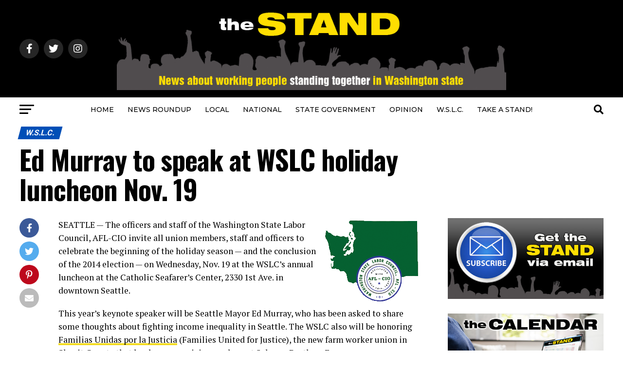

--- FILE ---
content_type: text/html; charset=UTF-8
request_url: https://www.thestand.org/2014/10/mayor-ed-murray-to-speak-at-wslc-holiday-luncheon-nov-19/
body_size: 20099
content:
<!DOCTYPE html>
<html lang="en-US">
<head>
<meta charset="UTF-8" >
<meta name="viewport" id="viewport" content="width=device-width, initial-scale=1.0, maximum-scale=5.0, minimum-scale=1.0, user-scalable=yes" />
<link rel="pingback" href="https://www.thestand.org/xmlrpc.php" />
<meta property="og:type" content="article" />
					<meta property="og:image" content="https://www.thestand.org/wp-content/uploads/2014/06/wslclogo-web-TRANS.gif" />
		<meta name="twitter:image" content="https://www.thestand.org/wp-content/uploads/2014/06/wslclogo-web-TRANS.gif" />
	<meta property="og:url" content="https://www.thestand.org/2014/10/mayor-ed-murray-to-speak-at-wslc-holiday-luncheon-nov-19/" />
<meta property="og:title" content="Ed Murray to speak at WSLC holiday luncheon Nov. 19" />
<meta property="og:description" content="SEATTLE &#8212; The officers and staff of the Washington State Labor Council, AFL-CIO invite all union members, staff and officers to celebrate the beginning of the holiday season &#8212; and the conclusion of the 2014 election &#8212; on Wednesday, Nov. 19 at the WSLC&#8217;s annual luncheon at the Catholic Seafarer&#8217;s Center, 2330 1st Ave. in [&hellip;]" />
<meta name="twitter:card" content="summary_large_image">
<meta name="twitter:url" content="https://www.thestand.org/2014/10/mayor-ed-murray-to-speak-at-wslc-holiday-luncheon-nov-19/">
<meta name="twitter:title" content="Ed Murray to speak at WSLC holiday luncheon Nov. 19">
<meta name="twitter:description" content="SEATTLE &#8212; The officers and staff of the Washington State Labor Council, AFL-CIO invite all union members, staff and officers to celebrate the beginning of the holiday season &#8212; and the conclusion of the 2014 election &#8212; on Wednesday, Nov. 19 at the WSLC&#8217;s annual luncheon at the Catholic Seafarer&#8217;s Center, 2330 1st Ave. in [&hellip;]">
<script type="text/javascript">
/* <![CDATA[ */
(()=>{var e={};e.g=function(){if("object"==typeof globalThis)return globalThis;try{return this||new Function("return this")()}catch(e){if("object"==typeof window)return window}}(),function({ampUrl:n,isCustomizePreview:t,isAmpDevMode:r,noampQueryVarName:o,noampQueryVarValue:s,disabledStorageKey:i,mobileUserAgents:a,regexRegex:c}){if("undefined"==typeof sessionStorage)return;const d=new RegExp(c);if(!a.some((e=>{const n=e.match(d);return!(!n||!new RegExp(n[1],n[2]).test(navigator.userAgent))||navigator.userAgent.includes(e)})))return;e.g.addEventListener("DOMContentLoaded",(()=>{const e=document.getElementById("amp-mobile-version-switcher");if(!e)return;e.hidden=!1;const n=e.querySelector("a[href]");n&&n.addEventListener("click",(()=>{sessionStorage.removeItem(i)}))}));const g=r&&["paired-browsing-non-amp","paired-browsing-amp"].includes(window.name);if(sessionStorage.getItem(i)||t||g)return;const u=new URL(location.href),m=new URL(n);m.hash=u.hash,u.searchParams.has(o)&&s===u.searchParams.get(o)?sessionStorage.setItem(i,"1"):m.href!==u.href&&(window.stop(),location.replace(m.href))}({"ampUrl":"https:\/\/www.thestand.org\/2014\/10\/mayor-ed-murray-to-speak-at-wslc-holiday-luncheon-nov-19\/?amp=1","noampQueryVarName":"noamp","noampQueryVarValue":"mobile","disabledStorageKey":"amp_mobile_redirect_disabled","mobileUserAgents":["Mobile","Android","Silk\/","Kindle","BlackBerry","Opera Mini","Opera Mobi"],"regexRegex":"^\\\/((?:.|\\n)+)\\\/([i]*)$","isCustomizePreview":false,"isAmpDevMode":false})})();
/* ]]> */
</script>
<meta name='robots' content='index, follow, max-image-preview:large, max-snippet:-1, max-video-preview:-1' />
	<style>img:is([sizes="auto" i], [sizes^="auto," i]) { contain-intrinsic-size: 3000px 1500px }</style>
	
	<!-- This site is optimized with the Yoast SEO plugin v26.3 - https://yoast.com/wordpress/plugins/seo/ -->
	<title>Ed Murray to speak at WSLC holiday luncheon Nov. 19 &#8212; The STAND</title>
	<link rel="canonical" href="https://www.thestand.org/2014/10/mayor-ed-murray-to-speak-at-wslc-holiday-luncheon-nov-19/" />
	<meta property="og:locale" content="en_US" />
	<meta property="og:type" content="article" />
	<meta property="og:title" content="Ed Murray to speak at WSLC holiday luncheon Nov. 19 &#8212; The STAND" />
	<meta property="og:description" content="SEATTLE &#8212; The officers and staff of the Washington State Labor Council, AFL-CIO invite all union members, staff and officers to celebrate the beginning of the holiday season &#8212; and the conclusion of the 2014 election &#8212; on Wednesday, Nov. 19 at the WSLC&#8217;s annual luncheon at the Catholic Seafarer&#8217;s Center, 2330 1st Ave. in [&hellip;]" />
	<meta property="og:url" content="https://www.thestand.org/2014/10/mayor-ed-murray-to-speak-at-wslc-holiday-luncheon-nov-19/" />
	<meta property="og:site_name" content="The STAND" />
	<meta property="article:publisher" content="https://www.facebook.com/TheStand/" />
	<meta property="article:published_time" content="2014-10-29T13:49:38+00:00" />
	<meta property="article:modified_time" content="2014-10-29T13:54:35+00:00" />
	<meta property="og:image" content="https://www.thestand.org/wp-content/uploads/2014/06/wslclogo-web-TRANS.gif" />
	<meta property="og:image:width" content="192" />
	<meta property="og:image:height" content="168" />
	<meta property="og:image:type" content="image/gif" />
	<meta name="author" content="David Groves" />
	<meta name="twitter:card" content="summary_large_image" />
	<meta name="twitter:creator" content="@TheStandWA" />
	<meta name="twitter:site" content="@TheStandWA" />
	<meta name="twitter:label1" content="Written by" />
	<meta name="twitter:data1" content="David Groves" />
	<meta name="twitter:label2" content="Est. reading time" />
	<meta name="twitter:data2" content="1 minute" />
	<script type="application/ld+json" class="yoast-schema-graph">{"@context":"https://schema.org","@graph":[{"@type":"Article","@id":"https://www.thestand.org/2014/10/mayor-ed-murray-to-speak-at-wslc-holiday-luncheon-nov-19/#article","isPartOf":{"@id":"https://www.thestand.org/2014/10/mayor-ed-murray-to-speak-at-wslc-holiday-luncheon-nov-19/"},"author":{"name":"David Groves","@id":"https://www.thestand.org/#/schema/person/03856ad7a0ac39068d43227019cfd78f"},"headline":"Ed Murray to speak at WSLC holiday luncheon Nov. 19","datePublished":"2014-10-29T13:49:38+00:00","dateModified":"2014-10-29T13:54:35+00:00","mainEntityOfPage":{"@id":"https://www.thestand.org/2014/10/mayor-ed-murray-to-speak-at-wslc-holiday-luncheon-nov-19/"},"wordCount":259,"publisher":{"@id":"https://www.thestand.org/#organization"},"image":{"@id":"https://www.thestand.org/2014/10/mayor-ed-murray-to-speak-at-wslc-holiday-luncheon-nov-19/#primaryimage"},"thumbnailUrl":"https://www.thestand.org/wp-content/uploads/2014/06/wslclogo-web-TRANS.gif","articleSection":["W.S.L.C."],"inLanguage":"en-US"},{"@type":"WebPage","@id":"https://www.thestand.org/2014/10/mayor-ed-murray-to-speak-at-wslc-holiday-luncheon-nov-19/","url":"https://www.thestand.org/2014/10/mayor-ed-murray-to-speak-at-wslc-holiday-luncheon-nov-19/","name":"Ed Murray to speak at WSLC holiday luncheon Nov. 19 &#8212; The STAND","isPartOf":{"@id":"https://www.thestand.org/#website"},"primaryImageOfPage":{"@id":"https://www.thestand.org/2014/10/mayor-ed-murray-to-speak-at-wslc-holiday-luncheon-nov-19/#primaryimage"},"image":{"@id":"https://www.thestand.org/2014/10/mayor-ed-murray-to-speak-at-wslc-holiday-luncheon-nov-19/#primaryimage"},"thumbnailUrl":"https://www.thestand.org/wp-content/uploads/2014/06/wslclogo-web-TRANS.gif","datePublished":"2014-10-29T13:49:38+00:00","dateModified":"2014-10-29T13:54:35+00:00","breadcrumb":{"@id":"https://www.thestand.org/2014/10/mayor-ed-murray-to-speak-at-wslc-holiday-luncheon-nov-19/#breadcrumb"},"inLanguage":"en-US","potentialAction":[{"@type":"ReadAction","target":["https://www.thestand.org/2014/10/mayor-ed-murray-to-speak-at-wslc-holiday-luncheon-nov-19/"]}]},{"@type":"ImageObject","inLanguage":"en-US","@id":"https://www.thestand.org/2014/10/mayor-ed-murray-to-speak-at-wslc-holiday-luncheon-nov-19/#primaryimage","url":"https://www.thestand.org/wp-content/uploads/2014/06/wslclogo-web-TRANS.gif","contentUrl":"https://www.thestand.org/wp-content/uploads/2014/06/wslclogo-web-TRANS.gif","width":192,"height":168},{"@type":"BreadcrumbList","@id":"https://www.thestand.org/2014/10/mayor-ed-murray-to-speak-at-wslc-holiday-luncheon-nov-19/#breadcrumb","itemListElement":[{"@type":"ListItem","position":1,"name":"Home","item":"https://www.thestand.org/"},{"@type":"ListItem","position":2,"name":"Ed Murray to speak at WSLC holiday luncheon Nov. 19"}]},{"@type":"WebSite","@id":"https://www.thestand.org/#website","url":"https://www.thestand.org/","name":"The STAND","description":"News about working people standing together in Washington state","publisher":{"@id":"https://www.thestand.org/#organization"},"potentialAction":[{"@type":"SearchAction","target":{"@type":"EntryPoint","urlTemplate":"https://www.thestand.org/?s={search_term_string}"},"query-input":{"@type":"PropertyValueSpecification","valueRequired":true,"valueName":"search_term_string"}}],"inLanguage":"en-US"},{"@type":"Organization","@id":"https://www.thestand.org/#organization","name":"The Stand","url":"https://www.thestand.org/","logo":{"@type":"ImageObject","inLanguage":"en-US","@id":"https://www.thestand.org/#/schema/logo/image/","url":"https://www.thestand.org/wp-content/uploads/2016/01/the-stand-email-banner-16.jpg","contentUrl":"https://www.thestand.org/wp-content/uploads/2016/01/the-stand-email-banner-16.jpg","width":485,"height":108,"caption":"The Stand"},"image":{"@id":"https://www.thestand.org/#/schema/logo/image/"},"sameAs":["https://www.facebook.com/TheStand/","https://x.com/TheStandWA","https://www.instagram.com/wa_aflcio/"]},{"@type":"Person","@id":"https://www.thestand.org/#/schema/person/03856ad7a0ac39068d43227019cfd78f","name":"David Groves","description":"David is Editor of The Stand, and Publications Director for the Washington State Labor Council. He joined the council in 1992 after working as a newspaper copy/layout editor at the Carroll County (Md.) Times and the (Norfolk) Virginian-Pilot. He earned a B.S. in Journalism from the University of Maryland.","sameAs":["https://www.thestand.org"],"url":"https://www.thestand.org/author/david-groves/"}]}</script>
	<!-- / Yoast SEO plugin. -->


<link rel='dns-prefetch' href='//ajax.googleapis.com' />
<link rel='dns-prefetch' href='//fonts.googleapis.com' />
<link rel="alternate" type="application/rss+xml" title="The STAND &raquo; Feed" href="https://www.thestand.org/feed/" />
<link rel="alternate" type="application/rss+xml" title="The STAND &raquo; Comments Feed" href="https://www.thestand.org/comments/feed/" />
<script type="text/javascript">
/* <![CDATA[ */
window._wpemojiSettings = {"baseUrl":"https:\/\/s.w.org\/images\/core\/emoji\/16.0.1\/72x72\/","ext":".png","svgUrl":"https:\/\/s.w.org\/images\/core\/emoji\/16.0.1\/svg\/","svgExt":".svg","source":{"concatemoji":"https:\/\/www.thestand.org\/wp-includes\/js\/wp-emoji-release.min.js?ver=6.8.3"}};
/*! This file is auto-generated */
!function(s,n){var o,i,e;function c(e){try{var t={supportTests:e,timestamp:(new Date).valueOf()};sessionStorage.setItem(o,JSON.stringify(t))}catch(e){}}function p(e,t,n){e.clearRect(0,0,e.canvas.width,e.canvas.height),e.fillText(t,0,0);var t=new Uint32Array(e.getImageData(0,0,e.canvas.width,e.canvas.height).data),a=(e.clearRect(0,0,e.canvas.width,e.canvas.height),e.fillText(n,0,0),new Uint32Array(e.getImageData(0,0,e.canvas.width,e.canvas.height).data));return t.every(function(e,t){return e===a[t]})}function u(e,t){e.clearRect(0,0,e.canvas.width,e.canvas.height),e.fillText(t,0,0);for(var n=e.getImageData(16,16,1,1),a=0;a<n.data.length;a++)if(0!==n.data[a])return!1;return!0}function f(e,t,n,a){switch(t){case"flag":return n(e,"\ud83c\udff3\ufe0f\u200d\u26a7\ufe0f","\ud83c\udff3\ufe0f\u200b\u26a7\ufe0f")?!1:!n(e,"\ud83c\udde8\ud83c\uddf6","\ud83c\udde8\u200b\ud83c\uddf6")&&!n(e,"\ud83c\udff4\udb40\udc67\udb40\udc62\udb40\udc65\udb40\udc6e\udb40\udc67\udb40\udc7f","\ud83c\udff4\u200b\udb40\udc67\u200b\udb40\udc62\u200b\udb40\udc65\u200b\udb40\udc6e\u200b\udb40\udc67\u200b\udb40\udc7f");case"emoji":return!a(e,"\ud83e\udedf")}return!1}function g(e,t,n,a){var r="undefined"!=typeof WorkerGlobalScope&&self instanceof WorkerGlobalScope?new OffscreenCanvas(300,150):s.createElement("canvas"),o=r.getContext("2d",{willReadFrequently:!0}),i=(o.textBaseline="top",o.font="600 32px Arial",{});return e.forEach(function(e){i[e]=t(o,e,n,a)}),i}function t(e){var t=s.createElement("script");t.src=e,t.defer=!0,s.head.appendChild(t)}"undefined"!=typeof Promise&&(o="wpEmojiSettingsSupports",i=["flag","emoji"],n.supports={everything:!0,everythingExceptFlag:!0},e=new Promise(function(e){s.addEventListener("DOMContentLoaded",e,{once:!0})}),new Promise(function(t){var n=function(){try{var e=JSON.parse(sessionStorage.getItem(o));if("object"==typeof e&&"number"==typeof e.timestamp&&(new Date).valueOf()<e.timestamp+604800&&"object"==typeof e.supportTests)return e.supportTests}catch(e){}return null}();if(!n){if("undefined"!=typeof Worker&&"undefined"!=typeof OffscreenCanvas&&"undefined"!=typeof URL&&URL.createObjectURL&&"undefined"!=typeof Blob)try{var e="postMessage("+g.toString()+"("+[JSON.stringify(i),f.toString(),p.toString(),u.toString()].join(",")+"));",a=new Blob([e],{type:"text/javascript"}),r=new Worker(URL.createObjectURL(a),{name:"wpTestEmojiSupports"});return void(r.onmessage=function(e){c(n=e.data),r.terminate(),t(n)})}catch(e){}c(n=g(i,f,p,u))}t(n)}).then(function(e){for(var t in e)n.supports[t]=e[t],n.supports.everything=n.supports.everything&&n.supports[t],"flag"!==t&&(n.supports.everythingExceptFlag=n.supports.everythingExceptFlag&&n.supports[t]);n.supports.everythingExceptFlag=n.supports.everythingExceptFlag&&!n.supports.flag,n.DOMReady=!1,n.readyCallback=function(){n.DOMReady=!0}}).then(function(){return e}).then(function(){var e;n.supports.everything||(n.readyCallback(),(e=n.source||{}).concatemoji?t(e.concatemoji):e.wpemoji&&e.twemoji&&(t(e.twemoji),t(e.wpemoji)))}))}((window,document),window._wpemojiSettings);
/* ]]> */
</script>
<style id='wp-emoji-styles-inline-css' type='text/css'>

	img.wp-smiley, img.emoji {
		display: inline !important;
		border: none !important;
		box-shadow: none !important;
		height: 1em !important;
		width: 1em !important;
		margin: 0 0.07em !important;
		vertical-align: -0.1em !important;
		background: none !important;
		padding: 0 !important;
	}
</style>
<link rel='stylesheet' id='wp-block-library-css' href='https://www.thestand.org/wp-includes/css/dist/block-library/style.min.css?ver=6.8.3' type='text/css' media='all' />
<style id='classic-theme-styles-inline-css' type='text/css'>
/*! This file is auto-generated */
.wp-block-button__link{color:#fff;background-color:#32373c;border-radius:9999px;box-shadow:none;text-decoration:none;padding:calc(.667em + 2px) calc(1.333em + 2px);font-size:1.125em}.wp-block-file__button{background:#32373c;color:#fff;text-decoration:none}
</style>
<style id='global-styles-inline-css' type='text/css'>
:root{--wp--preset--aspect-ratio--square: 1;--wp--preset--aspect-ratio--4-3: 4/3;--wp--preset--aspect-ratio--3-4: 3/4;--wp--preset--aspect-ratio--3-2: 3/2;--wp--preset--aspect-ratio--2-3: 2/3;--wp--preset--aspect-ratio--16-9: 16/9;--wp--preset--aspect-ratio--9-16: 9/16;--wp--preset--color--black: #000000;--wp--preset--color--cyan-bluish-gray: #abb8c3;--wp--preset--color--white: #ffffff;--wp--preset--color--pale-pink: #f78da7;--wp--preset--color--vivid-red: #cf2e2e;--wp--preset--color--luminous-vivid-orange: #ff6900;--wp--preset--color--luminous-vivid-amber: #fcb900;--wp--preset--color--light-green-cyan: #7bdcb5;--wp--preset--color--vivid-green-cyan: #00d084;--wp--preset--color--pale-cyan-blue: #8ed1fc;--wp--preset--color--vivid-cyan-blue: #0693e3;--wp--preset--color--vivid-purple: #9b51e0;--wp--preset--gradient--vivid-cyan-blue-to-vivid-purple: linear-gradient(135deg,rgba(6,147,227,1) 0%,rgb(155,81,224) 100%);--wp--preset--gradient--light-green-cyan-to-vivid-green-cyan: linear-gradient(135deg,rgb(122,220,180) 0%,rgb(0,208,130) 100%);--wp--preset--gradient--luminous-vivid-amber-to-luminous-vivid-orange: linear-gradient(135deg,rgba(252,185,0,1) 0%,rgba(255,105,0,1) 100%);--wp--preset--gradient--luminous-vivid-orange-to-vivid-red: linear-gradient(135deg,rgba(255,105,0,1) 0%,rgb(207,46,46) 100%);--wp--preset--gradient--very-light-gray-to-cyan-bluish-gray: linear-gradient(135deg,rgb(238,238,238) 0%,rgb(169,184,195) 100%);--wp--preset--gradient--cool-to-warm-spectrum: linear-gradient(135deg,rgb(74,234,220) 0%,rgb(151,120,209) 20%,rgb(207,42,186) 40%,rgb(238,44,130) 60%,rgb(251,105,98) 80%,rgb(254,248,76) 100%);--wp--preset--gradient--blush-light-purple: linear-gradient(135deg,rgb(255,206,236) 0%,rgb(152,150,240) 100%);--wp--preset--gradient--blush-bordeaux: linear-gradient(135deg,rgb(254,205,165) 0%,rgb(254,45,45) 50%,rgb(107,0,62) 100%);--wp--preset--gradient--luminous-dusk: linear-gradient(135deg,rgb(255,203,112) 0%,rgb(199,81,192) 50%,rgb(65,88,208) 100%);--wp--preset--gradient--pale-ocean: linear-gradient(135deg,rgb(255,245,203) 0%,rgb(182,227,212) 50%,rgb(51,167,181) 100%);--wp--preset--gradient--electric-grass: linear-gradient(135deg,rgb(202,248,128) 0%,rgb(113,206,126) 100%);--wp--preset--gradient--midnight: linear-gradient(135deg,rgb(2,3,129) 0%,rgb(40,116,252) 100%);--wp--preset--font-size--small: 13px;--wp--preset--font-size--medium: 20px;--wp--preset--font-size--large: 36px;--wp--preset--font-size--x-large: 42px;--wp--preset--spacing--20: 0.44rem;--wp--preset--spacing--30: 0.67rem;--wp--preset--spacing--40: 1rem;--wp--preset--spacing--50: 1.5rem;--wp--preset--spacing--60: 2.25rem;--wp--preset--spacing--70: 3.38rem;--wp--preset--spacing--80: 5.06rem;--wp--preset--shadow--natural: 6px 6px 9px rgba(0, 0, 0, 0.2);--wp--preset--shadow--deep: 12px 12px 50px rgba(0, 0, 0, 0.4);--wp--preset--shadow--sharp: 6px 6px 0px rgba(0, 0, 0, 0.2);--wp--preset--shadow--outlined: 6px 6px 0px -3px rgba(255, 255, 255, 1), 6px 6px rgba(0, 0, 0, 1);--wp--preset--shadow--crisp: 6px 6px 0px rgba(0, 0, 0, 1);}:where(.is-layout-flex){gap: 0.5em;}:where(.is-layout-grid){gap: 0.5em;}body .is-layout-flex{display: flex;}.is-layout-flex{flex-wrap: wrap;align-items: center;}.is-layout-flex > :is(*, div){margin: 0;}body .is-layout-grid{display: grid;}.is-layout-grid > :is(*, div){margin: 0;}:where(.wp-block-columns.is-layout-flex){gap: 2em;}:where(.wp-block-columns.is-layout-grid){gap: 2em;}:where(.wp-block-post-template.is-layout-flex){gap: 1.25em;}:where(.wp-block-post-template.is-layout-grid){gap: 1.25em;}.has-black-color{color: var(--wp--preset--color--black) !important;}.has-cyan-bluish-gray-color{color: var(--wp--preset--color--cyan-bluish-gray) !important;}.has-white-color{color: var(--wp--preset--color--white) !important;}.has-pale-pink-color{color: var(--wp--preset--color--pale-pink) !important;}.has-vivid-red-color{color: var(--wp--preset--color--vivid-red) !important;}.has-luminous-vivid-orange-color{color: var(--wp--preset--color--luminous-vivid-orange) !important;}.has-luminous-vivid-amber-color{color: var(--wp--preset--color--luminous-vivid-amber) !important;}.has-light-green-cyan-color{color: var(--wp--preset--color--light-green-cyan) !important;}.has-vivid-green-cyan-color{color: var(--wp--preset--color--vivid-green-cyan) !important;}.has-pale-cyan-blue-color{color: var(--wp--preset--color--pale-cyan-blue) !important;}.has-vivid-cyan-blue-color{color: var(--wp--preset--color--vivid-cyan-blue) !important;}.has-vivid-purple-color{color: var(--wp--preset--color--vivid-purple) !important;}.has-black-background-color{background-color: var(--wp--preset--color--black) !important;}.has-cyan-bluish-gray-background-color{background-color: var(--wp--preset--color--cyan-bluish-gray) !important;}.has-white-background-color{background-color: var(--wp--preset--color--white) !important;}.has-pale-pink-background-color{background-color: var(--wp--preset--color--pale-pink) !important;}.has-vivid-red-background-color{background-color: var(--wp--preset--color--vivid-red) !important;}.has-luminous-vivid-orange-background-color{background-color: var(--wp--preset--color--luminous-vivid-orange) !important;}.has-luminous-vivid-amber-background-color{background-color: var(--wp--preset--color--luminous-vivid-amber) !important;}.has-light-green-cyan-background-color{background-color: var(--wp--preset--color--light-green-cyan) !important;}.has-vivid-green-cyan-background-color{background-color: var(--wp--preset--color--vivid-green-cyan) !important;}.has-pale-cyan-blue-background-color{background-color: var(--wp--preset--color--pale-cyan-blue) !important;}.has-vivid-cyan-blue-background-color{background-color: var(--wp--preset--color--vivid-cyan-blue) !important;}.has-vivid-purple-background-color{background-color: var(--wp--preset--color--vivid-purple) !important;}.has-black-border-color{border-color: var(--wp--preset--color--black) !important;}.has-cyan-bluish-gray-border-color{border-color: var(--wp--preset--color--cyan-bluish-gray) !important;}.has-white-border-color{border-color: var(--wp--preset--color--white) !important;}.has-pale-pink-border-color{border-color: var(--wp--preset--color--pale-pink) !important;}.has-vivid-red-border-color{border-color: var(--wp--preset--color--vivid-red) !important;}.has-luminous-vivid-orange-border-color{border-color: var(--wp--preset--color--luminous-vivid-orange) !important;}.has-luminous-vivid-amber-border-color{border-color: var(--wp--preset--color--luminous-vivid-amber) !important;}.has-light-green-cyan-border-color{border-color: var(--wp--preset--color--light-green-cyan) !important;}.has-vivid-green-cyan-border-color{border-color: var(--wp--preset--color--vivid-green-cyan) !important;}.has-pale-cyan-blue-border-color{border-color: var(--wp--preset--color--pale-cyan-blue) !important;}.has-vivid-cyan-blue-border-color{border-color: var(--wp--preset--color--vivid-cyan-blue) !important;}.has-vivid-purple-border-color{border-color: var(--wp--preset--color--vivid-purple) !important;}.has-vivid-cyan-blue-to-vivid-purple-gradient-background{background: var(--wp--preset--gradient--vivid-cyan-blue-to-vivid-purple) !important;}.has-light-green-cyan-to-vivid-green-cyan-gradient-background{background: var(--wp--preset--gradient--light-green-cyan-to-vivid-green-cyan) !important;}.has-luminous-vivid-amber-to-luminous-vivid-orange-gradient-background{background: var(--wp--preset--gradient--luminous-vivid-amber-to-luminous-vivid-orange) !important;}.has-luminous-vivid-orange-to-vivid-red-gradient-background{background: var(--wp--preset--gradient--luminous-vivid-orange-to-vivid-red) !important;}.has-very-light-gray-to-cyan-bluish-gray-gradient-background{background: var(--wp--preset--gradient--very-light-gray-to-cyan-bluish-gray) !important;}.has-cool-to-warm-spectrum-gradient-background{background: var(--wp--preset--gradient--cool-to-warm-spectrum) !important;}.has-blush-light-purple-gradient-background{background: var(--wp--preset--gradient--blush-light-purple) !important;}.has-blush-bordeaux-gradient-background{background: var(--wp--preset--gradient--blush-bordeaux) !important;}.has-luminous-dusk-gradient-background{background: var(--wp--preset--gradient--luminous-dusk) !important;}.has-pale-ocean-gradient-background{background: var(--wp--preset--gradient--pale-ocean) !important;}.has-electric-grass-gradient-background{background: var(--wp--preset--gradient--electric-grass) !important;}.has-midnight-gradient-background{background: var(--wp--preset--gradient--midnight) !important;}.has-small-font-size{font-size: var(--wp--preset--font-size--small) !important;}.has-medium-font-size{font-size: var(--wp--preset--font-size--medium) !important;}.has-large-font-size{font-size: var(--wp--preset--font-size--large) !important;}.has-x-large-font-size{font-size: var(--wp--preset--font-size--x-large) !important;}
:where(.wp-block-post-template.is-layout-flex){gap: 1.25em;}:where(.wp-block-post-template.is-layout-grid){gap: 1.25em;}
:where(.wp-block-columns.is-layout-flex){gap: 2em;}:where(.wp-block-columns.is-layout-grid){gap: 2em;}
:root :where(.wp-block-pullquote){font-size: 1.5em;line-height: 1.6;}
</style>
<style id='calendar-style-inline-css' type='text/css'>
    .calnk a:hover {
         background-position:0 0;
         text-decoration:none;  
         color:#000000;
         border-bottom:1px dotted #000000;
         }
    .calnk a:visited {
         text-decoration:none;
         color:#000000;
         border-bottom:1px dotted #000000;
        }
    .calnk a {
        text-decoration:none; 
        color:#000000; 
        border-bottom:1px dotted #000000;
        }
    .calnk a span { 
        display:none; 
        }
    .calnk a:hover span {
        color:#333333; 
        background:#F6F79B; 
        display:block;
        position:absolute; 
        margin-top:1px; 
        padding:5px; 
        width:250px; 
        z-index:100;
        line-height:1.2em;
        }
     .calendar-table {
        border:none;
        width:100%;
     }
     .calendar-heading {
        height:25px;
        text-align:center;
        border:1px solid #D6DED5;
        background-color:#E4EBE3;
     }
     .calendar-next {
        width:25%;
        text-align:center;
     }
     .calendar-prev {
        width:25%;
        text-align:center;
     }
     .calendar-month {
        width:50%;
        text-align:center;
        font-weight:bold;
     }
     .normal-day-heading {
        text-align:center;
        width:25px;
        height:25px;
        font-size:0.8em;
        border:1px solid #DFE6DE;
        background-color:#EBF2EA;
     }
     .weekend-heading {
        text-align:center;
        width:25px;
        height:25px;
        font-size:0.8em;
        border:1px solid #DFE6DE;
        background-color:#EBF2EA;
        color:#FF0000;
     }
     .day-with-date {
        vertical-align:text-top;
        text-align:left;
        width:60px;
        height:60px;
        border:1px solid #DFE6DE;
     }
     .no-events {

     }
     .day-without-date {
        width:60px;
        height:60px;
        border:1px solid #E9F0E8;
     }
     span.weekend {
        color:#FF0000;
     }
     .current-day {
        vertical-align:text-top;
        text-align:left;
        width:60px;
        height:60px;
        border:1px solid #BFBFBF;
        background-color:#E4EBE3;
     }
     span.event {
        font-size:0.75em;
     }
     .kjo-link {
        font-size:0.75em;
        text-align:center;
     }
     .calendar-date-switcher {
        height:25px;
        text-align:center;
        border:1px solid #D6DED5;
        background-color:#E4EBE3;
     }
     .calendar-date-switcher form {
        margin:0;
        padding:0;
     }
     .calendar-date-switcher input {
        border:1px #D6DED5 solid;
     }
     .calendar-date-switcher select {
        border:1px #D6DED5 solid;
     }
     .cat-key {
        width:100%;
        margin-top:10px;
        padding:5px;
        border:1px solid #D6DED5;
     }
     .calnk a:hover span span.event-title {
        padding:0;
        text-align:center;
        font-weight:bold;
        font-size:1.2em;
        }
     .calnk a:hover span span.event-title-break {
        width:96%;
        text-align:center;
        height:1px;
        margin-top:5px;
        margin-right:2%;
        padding:0;
        background-color:#000000;
     }
     .calnk a:hover span span.event-content-break {
        width:96%;
        text-align:center;
        height:1px;
        margin-top:5px;
        margin-right:2%;
        padding:0;
        background-color:#000000;
     }
     .page-upcoming-events {
        font-size:80%;
     }
     .page-todays-events {
        font-size:80%;
     }
</style>
<link rel='stylesheet' id='wpsm-comptable-styles-css' href='https://www.thestand.org/wp-content/plugins/table-maker/css/style.css?ver=1.9.1' type='text/css' media='all' />
<link rel='stylesheet' id='ql-jquery-ui-css' href='//ajax.googleapis.com/ajax/libs/jqueryui/1.12.1/themes/smoothness/jquery-ui.css?ver=6.8.3' type='text/css' media='all' />
<link rel='stylesheet' id='mvp-custom-style-css' href='https://www.thestand.org/wp-content/themes/zox-news/style.css?ver=6.8.3' type='text/css' media='all' />
<style id='mvp-custom-style-inline-css' type='text/css'>


#mvp-wallpaper {
	background: url() no-repeat 50% 0;
	}

#mvp-foot-copy a {
	color: #f4dc22;
	}

#mvp-content-main p a,
#mvp-content-main ul a,
#mvp-content-main ol a,
.mvp-post-add-main p a,
.mvp-post-add-main ul a,
.mvp-post-add-main ol a {
	box-shadow: inset 0 -4px 0 #f4dc22;
	}

#mvp-content-main p a:hover,
#mvp-content-main ul a:hover,
#mvp-content-main ol a:hover,
.mvp-post-add-main p a:hover,
.mvp-post-add-main ul a:hover,
.mvp-post-add-main ol a:hover {
	background: #f4dc22;
	}

a,
a:visited,
.post-info-name a,
.woocommerce .woocommerce-breadcrumb a {
	color: #f4dc22;
	}

#mvp-side-wrap a:hover {
	color: #f4dc22;
	}

.mvp-fly-top:hover,
.mvp-vid-box-wrap,
ul.mvp-soc-mob-list li.mvp-soc-mob-com {
	background: #f4dc22;
	}

nav.mvp-fly-nav-menu ul li.menu-item-has-children:after,
.mvp-feat1-left-wrap span.mvp-cd-cat,
.mvp-widget-feat1-top-story span.mvp-cd-cat,
.mvp-widget-feat2-left-cont span.mvp-cd-cat,
.mvp-widget-dark-feat span.mvp-cd-cat,
.mvp-widget-dark-sub span.mvp-cd-cat,
.mvp-vid-wide-text span.mvp-cd-cat,
.mvp-feat2-top-text span.mvp-cd-cat,
.mvp-feat3-main-story span.mvp-cd-cat,
.mvp-feat3-sub-text span.mvp-cd-cat,
.mvp-feat4-main-text span.mvp-cd-cat,
.woocommerce-message:before,
.woocommerce-info:before,
.woocommerce-message:before {
	color: #f4dc22;
	}

#searchform input,
.mvp-authors-name {
	border-bottom: 1px solid #f4dc22;
	}

.mvp-fly-top:hover {
	border-top: 1px solid #f4dc22;
	border-left: 1px solid #f4dc22;
	border-bottom: 1px solid #f4dc22;
	}

.woocommerce .widget_price_filter .ui-slider .ui-slider-handle,
.woocommerce #respond input#submit.alt,
.woocommerce a.button.alt,
.woocommerce button.button.alt,
.woocommerce input.button.alt,
.woocommerce #respond input#submit.alt:hover,
.woocommerce a.button.alt:hover,
.woocommerce button.button.alt:hover,
.woocommerce input.button.alt:hover {
	background-color: #f4dc22;
	}

.woocommerce-error,
.woocommerce-info,
.woocommerce-message {
	border-top-color: #f4dc22;
	}

ul.mvp-feat1-list-buts li.active span.mvp-feat1-list-but,
span.mvp-widget-home-title,
span.mvp-post-cat,
span.mvp-feat1-pop-head {
	background: #004fb7;
	}

.woocommerce span.onsale {
	background-color: #004fb7;
	}

.mvp-widget-feat2-side-more-but,
.woocommerce .star-rating span:before,
span.mvp-prev-next-label,
.mvp-cat-date-wrap .sticky {
	color: #004fb7 !important;
	}

#mvp-main-nav-top,
#mvp-fly-wrap,
.mvp-soc-mob-right,
#mvp-main-nav-small-cont {
	background: #000000;
	}

#mvp-main-nav-small .mvp-fly-but-wrap span,
#mvp-main-nav-small .mvp-search-but-wrap span,
.mvp-nav-top-left .mvp-fly-but-wrap span,
#mvp-fly-wrap .mvp-fly-but-wrap span {
	background: #555555;
	}

.mvp-nav-top-right .mvp-nav-search-but,
span.mvp-fly-soc-head,
.mvp-soc-mob-right i,
#mvp-main-nav-small span.mvp-nav-search-but,
#mvp-main-nav-small .mvp-nav-menu ul li a  {
	color: #555555;
	}

#mvp-main-nav-small .mvp-nav-menu ul li.menu-item-has-children a:after {
	border-color: #555555 transparent transparent transparent;
	}

#mvp-nav-top-wrap span.mvp-nav-search-but:hover,
#mvp-main-nav-small span.mvp-nav-search-but:hover {
	color: #004fb7;
	}

#mvp-nav-top-wrap .mvp-fly-but-wrap:hover span,
#mvp-main-nav-small .mvp-fly-but-wrap:hover span,
span.mvp-woo-cart-num:hover {
	background: #004fb7;
	}

#mvp-main-nav-bot-cont {
	background: #ffffff;
	}

#mvp-nav-bot-wrap .mvp-fly-but-wrap span,
#mvp-nav-bot-wrap .mvp-search-but-wrap span {
	background: #000000;
	}

#mvp-nav-bot-wrap span.mvp-nav-search-but,
#mvp-nav-bot-wrap .mvp-nav-menu ul li a {
	color: #000000;
	}

#mvp-nav-bot-wrap .mvp-nav-menu ul li.menu-item-has-children a:after {
	border-color: #000000 transparent transparent transparent;
	}

.mvp-nav-menu ul li:hover a {
	border-bottom: 5px solid #004fb7;
	}

#mvp-nav-bot-wrap .mvp-fly-but-wrap:hover span {
	background: #004fb7;
	}

#mvp-nav-bot-wrap span.mvp-nav-search-but:hover {
	color: #004fb7;
	}

body,
.mvp-feat1-feat-text p,
.mvp-feat2-top-text p,
.mvp-feat3-main-text p,
.mvp-feat3-sub-text p,
#searchform input,
.mvp-author-info-text,
span.mvp-post-excerpt,
.mvp-nav-menu ul li ul.sub-menu li a,
nav.mvp-fly-nav-menu ul li a,
.mvp-ad-label,
span.mvp-feat-caption,
.mvp-post-tags a,
.mvp-post-tags a:visited,
span.mvp-author-box-name a,
#mvp-author-box-text p,
.mvp-post-gallery-text p,
ul.mvp-soc-mob-list li span,
#comments,
h3#reply-title,
h2.comments,
#mvp-foot-copy p,
span.mvp-fly-soc-head,
.mvp-post-tags-header,
span.mvp-prev-next-label,
span.mvp-post-add-link-but,
#mvp-comments-button a,
#mvp-comments-button span.mvp-comment-but-text,
.woocommerce ul.product_list_widget span.product-title,
.woocommerce ul.product_list_widget li a,
.woocommerce #reviews #comments ol.commentlist li .comment-text p.meta,
.woocommerce div.product p.price,
.woocommerce div.product p.price ins,
.woocommerce div.product p.price del,
.woocommerce ul.products li.product .price del,
.woocommerce ul.products li.product .price ins,
.woocommerce ul.products li.product .price,
.woocommerce #respond input#submit,
.woocommerce a.button,
.woocommerce button.button,
.woocommerce input.button,
.woocommerce .widget_price_filter .price_slider_amount .button,
.woocommerce span.onsale,
.woocommerce-review-link,
#woo-content p.woocommerce-result-count,
.woocommerce div.product .woocommerce-tabs ul.tabs li a,
a.mvp-inf-more-but,
span.mvp-cont-read-but,
span.mvp-cd-cat,
span.mvp-cd-date,
.mvp-feat4-main-text p,
span.mvp-woo-cart-num,
span.mvp-widget-home-title2,
.wp-caption,
#mvp-content-main p.wp-caption-text,
.gallery-caption,
.mvp-post-add-main p.wp-caption-text,
#bbpress-forums,
#bbpress-forums p,
.protected-post-form input,
#mvp-feat6-text p {
	font-family: 'Roboto', sans-serif;
	font-display: swap;
	}

.mvp-blog-story-text p,
span.mvp-author-page-desc,
#mvp-404 p,
.mvp-widget-feat1-bot-text p,
.mvp-widget-feat2-left-text p,
.mvp-flex-story-text p,
.mvp-search-text p,
#mvp-content-main p,
.mvp-post-add-main p,
#mvp-content-main ul li,
#mvp-content-main ol li,
.rwp-summary,
.rwp-u-review__comment,
.mvp-feat5-mid-main-text p,
.mvp-feat5-small-main-text p,
#mvp-content-main .wp-block-button__link,
.wp-block-audio figcaption,
.wp-block-video figcaption,
.wp-block-embed figcaption,
.wp-block-verse pre,
pre.wp-block-verse {
	font-family: 'PT Serif', sans-serif;
	font-display: swap;
	}

.mvp-nav-menu ul li a,
#mvp-foot-menu ul li a {
	font-family: 'Montserrat', sans-serif;
	font-display: swap;
	}


.mvp-feat1-sub-text h2,
.mvp-feat1-pop-text h2,
.mvp-feat1-list-text h2,
.mvp-widget-feat1-top-text h2,
.mvp-widget-feat1-bot-text h2,
.mvp-widget-dark-feat-text h2,
.mvp-widget-dark-sub-text h2,
.mvp-widget-feat2-left-text h2,
.mvp-widget-feat2-right-text h2,
.mvp-blog-story-text h2,
.mvp-flex-story-text h2,
.mvp-vid-wide-more-text p,
.mvp-prev-next-text p,
.mvp-related-text,
.mvp-post-more-text p,
h2.mvp-authors-latest a,
.mvp-feat2-bot-text h2,
.mvp-feat3-sub-text h2,
.mvp-feat3-main-text h2,
.mvp-feat4-main-text h2,
.mvp-feat5-text h2,
.mvp-feat5-mid-main-text h2,
.mvp-feat5-small-main-text h2,
.mvp-feat5-mid-sub-text h2,
#mvp-feat6-text h2,
.alp-related-posts-wrapper .alp-related-post .post-title {
	font-family: 'Oswald', sans-serif;
	font-display: swap;
	}

.mvp-feat2-top-text h2,
.mvp-feat1-feat-text h2,
h1.mvp-post-title,
h1.mvp-post-title-wide,
.mvp-drop-nav-title h4,
#mvp-content-main blockquote p,
.mvp-post-add-main blockquote p,
#mvp-content-main p.has-large-font-size,
#mvp-404 h1,
#woo-content h1.page-title,
.woocommerce div.product .product_title,
.woocommerce ul.products li.product h3,
.alp-related-posts .current .post-title {
	font-family: 'Oswald', sans-serif;
	font-display: swap;
	}

span.mvp-feat1-pop-head,
.mvp-feat1-pop-text:before,
span.mvp-feat1-list-but,
span.mvp-widget-home-title,
.mvp-widget-feat2-side-more,
span.mvp-post-cat,
span.mvp-page-head,
h1.mvp-author-top-head,
.mvp-authors-name,
#mvp-content-main h1,
#mvp-content-main h2,
#mvp-content-main h3,
#mvp-content-main h4,
#mvp-content-main h5,
#mvp-content-main h6,
.woocommerce .related h2,
.woocommerce div.product .woocommerce-tabs .panel h2,
.woocommerce div.product .product_title,
.mvp-feat5-side-list .mvp-feat1-list-img:after {
	font-family: 'Roboto', sans-serif;
	font-display: swap;
	}

	

	.mvp-nav-links {
		display: none;
		}
		

	.alp-advert {
		display: none;
	}
	.alp-related-posts-wrapper .alp-related-posts .current {
		margin: 0 0 10px;
	}
		
</style>
<link rel='stylesheet' id='mvp-reset-css' href='https://www.thestand.org/wp-content/themes/zox-news/css/reset.css?ver=6.8.3' type='text/css' media='all' />
<link rel='stylesheet' id='fontawesome-css' href='https://www.thestand.org/wp-content/themes/zox-news/font-awesome/css/all.css?ver=6.8.3' type='text/css' media='all' />
<link crossorigin="anonymous" rel='stylesheet' id='mvp-fonts-css' href='//fonts.googleapis.com/css?family=Roboto%3A300%2C400%2C700%2C900%7COswald%3A400%2C700%7CAdvent+Pro%3A700%7COpen+Sans%3A700%7CAnton%3A400Oswald%3A100%2C200%2C300%2C400%2C500%2C600%2C700%2C800%2C900%7COswald%3A100%2C200%2C300%2C400%2C500%2C600%2C700%2C800%2C900%7CRoboto%3A100%2C200%2C300%2C400%2C500%2C600%2C700%2C800%2C900%7CRoboto%3A100%2C200%2C300%2C400%2C500%2C600%2C700%2C800%2C900%7CPT+Serif%3A100%2C200%2C300%2C400%2C500%2C600%2C700%2C800%2C900%7CMontserrat%3A100%2C200%2C300%2C400%2C500%2C600%2C700%2C800%2C900%26subset%3Dlatin%2Clatin-ext%2Ccyrillic%2Ccyrillic-ext%2Cgreek-ext%2Cgreek%2Cvietnamese%26display%3Dswap' type='text/css' media='all' />
<link rel='stylesheet' id='mvp-media-queries-css' href='https://www.thestand.org/wp-content/themes/zox-news/css/media-queries.css?ver=6.8.3' type='text/css' media='all' />
<script type="text/javascript" src="https://www.thestand.org/wp-includes/js/jquery/jquery.min.js?ver=3.7.1" id="jquery-core-js"></script>
<script type="text/javascript" src="https://www.thestand.org/wp-includes/js/jquery/jquery-migrate.min.js?ver=3.4.1" id="jquery-migrate-js"></script>
<link rel="https://api.w.org/" href="https://www.thestand.org/wp-json/" /><link rel="alternate" title="JSON" type="application/json" href="https://www.thestand.org/wp-json/wp/v2/posts/35505" /><link rel="EditURI" type="application/rsd+xml" title="RSD" href="https://www.thestand.org/xmlrpc.php?rsd" />
<meta name="generator" content="WordPress 6.8.3" />
<link rel='shortlink' href='https://www.thestand.org/?p=35505' />
<link rel="alternate" title="oEmbed (JSON)" type="application/json+oembed" href="https://www.thestand.org/wp-json/oembed/1.0/embed?url=https%3A%2F%2Fwww.thestand.org%2F2014%2F10%2Fmayor-ed-murray-to-speak-at-wslc-holiday-luncheon-nov-19%2F" />
<link rel="alternate" title="oEmbed (XML)" type="text/xml+oembed" href="https://www.thestand.org/wp-json/oembed/1.0/embed?url=https%3A%2F%2Fwww.thestand.org%2F2014%2F10%2Fmayor-ed-murray-to-speak-at-wslc-holiday-luncheon-nov-19%2F&#038;format=xml" />

		<!-- GA Google Analytics @ https://m0n.co/ga -->
		<script>
			(function(i,s,o,g,r,a,m){i['GoogleAnalyticsObject']=r;i[r]=i[r]||function(){
			(i[r].q=i[r].q||[]).push(arguments)},i[r].l=1*new Date();a=s.createElement(o),
			m=s.getElementsByTagName(o)[0];a.async=1;a.src=g;m.parentNode.insertBefore(a,m)
			})(window,document,'script','https://www.google-analytics.com/analytics.js','ga');
			ga('create', 'UA-26098000-1 ', 'auto');
			ga('send', 'pageview');
		</script>

	<link rel="alternate" type="text/html" media="only screen and (max-width: 640px)" href="https://www.thestand.org/2014/10/mayor-ed-murray-to-speak-at-wslc-holiday-luncheon-nov-19/?amp=1"><link rel="amphtml" href="https://www.thestand.org/2014/10/mayor-ed-murray-to-speak-at-wslc-holiday-luncheon-nov-19/?amp=1"><style>#amp-mobile-version-switcher{left:0;position:absolute;width:100%;z-index:100}#amp-mobile-version-switcher>a{background-color:#444;border:0;color:#eaeaea;display:block;font-family:-apple-system,BlinkMacSystemFont,Segoe UI,Roboto,Oxygen-Sans,Ubuntu,Cantarell,Helvetica Neue,sans-serif;font-size:16px;font-weight:600;padding:15px 0;text-align:center;-webkit-text-decoration:none;text-decoration:none}#amp-mobile-version-switcher>a:active,#amp-mobile-version-switcher>a:focus,#amp-mobile-version-switcher>a:hover{-webkit-text-decoration:underline;text-decoration:underline}</style><link rel="icon" href="https://www.thestand.org/wp-content/uploads/2011/12/the-stand-ico2.gif" sizes="32x32" />
<link rel="icon" href="https://www.thestand.org/wp-content/uploads/2011/12/the-stand-ico2.gif" sizes="192x192" />
<link rel="apple-touch-icon" href="https://www.thestand.org/wp-content/uploads/2011/12/the-stand-ico2.gif" />
<meta name="msapplication-TileImage" content="https://www.thestand.org/wp-content/uploads/2011/12/the-stand-ico2.gif" />
</head>
<body data-ocssl='1' class="wp-singular post-template-default single single-post postid-35505 single-format-standard wp-embed-responsive wp-theme-zox-news">
	<div id="mvp-fly-wrap">
	<div id="mvp-fly-menu-top" class="left relative">
		<div class="mvp-fly-top-out left relative">
			<div class="mvp-fly-top-in">
				<div id="mvp-fly-logo" class="left relative">
											<a href="https://www.thestand.org/"><img src="https://www.thestand.org/wp-content/uploads/stand-logo-in-navigation-REV.png" alt="The STAND" data-rjs="2" /></a>
									</div><!--mvp-fly-logo-->
			</div><!--mvp-fly-top-in-->
			<div class="mvp-fly-but-wrap mvp-fly-but-menu mvp-fly-but-click">
				<span></span>
				<span></span>
				<span></span>
				<span></span>
			</div><!--mvp-fly-but-wrap-->
		</div><!--mvp-fly-top-out-->
	</div><!--mvp-fly-menu-top-->
	<div id="mvp-fly-menu-wrap">
		<nav class="mvp-fly-nav-menu left relative">
			<div class="menu-main-menu-container"><ul id="menu-main-menu" class="menu"><li id="menu-item-277" class="menu-item menu-item-type-custom menu-item-object-custom menu-item-home menu-item-277"><a href="https://www.thestand.org">HOME</a></li>
<li id="menu-item-273" class="menu-item menu-item-type-taxonomy menu-item-object-category menu-item-273"><a href="https://www.thestand.org/category/news/">NEWS ROUNDUP</a></li>
<li id="menu-item-274" class="menu-item menu-item-type-taxonomy menu-item-object-category menu-item-274"><a href="https://www.thestand.org/category/local/">LOCAL</a></li>
<li id="menu-item-272" class="menu-item menu-item-type-taxonomy menu-item-object-category menu-item-272"><a href="https://www.thestand.org/category/national/">NATIONAL</a></li>
<li id="menu-item-81554" class="menu-item menu-item-type-taxonomy menu-item-object-category menu-item-81554"><a href="https://www.thestand.org/category/state/">STATE GOVERNMENT</a></li>
<li id="menu-item-275" class="menu-item menu-item-type-taxonomy menu-item-object-category menu-item-275"><a href="https://www.thestand.org/category/opinion/">OPINION</a></li>
<li id="menu-item-10506" class="menu-item menu-item-type-taxonomy menu-item-object-category current-post-ancestor current-menu-parent current-post-parent menu-item-10506"><a href="https://www.thestand.org/category/wslc/">W.S.L.C.</a></li>
<li id="menu-item-128934" class="menu-item menu-item-type-taxonomy menu-item-object-category menu-item-128934"><a href="https://www.thestand.org/category/action/">TAKE A STAND!</a></li>
</ul></div>		</nav>
	</div><!--mvp-fly-menu-wrap-->
	<div id="mvp-fly-soc-wrap">
		<span class="mvp-fly-soc-head">Connect with us</span>
		<ul class="mvp-fly-soc-list left relative">
							<li><a href="https://www.facebook.com/TheStand" target="_blank" class="fab fa-facebook-f"></a></li>
										<li><a href="https://twitter.com/TheStandWA" target="_blank" class="fab fa-twitter"></a></li>
													<li><a href="https://instagram.com/WAAFLCIO" target="_blank" class="fab fa-instagram"></a></li>
																	</ul>
	</div><!--mvp-fly-soc-wrap-->
</div><!--mvp-fly-wrap-->	<div id="mvp-site" class="left relative">
		<div id="mvp-search-wrap">
			<div id="mvp-search-box">
				<form method="get" id="searchform" action="https://www.thestand.org/">
	<input type="text" name="s" id="s" value="Search" onfocus='if (this.value == "Search") { this.value = ""; }' onblur='if (this.value == "") { this.value = "Search"; }' />
	<input type="hidden" id="searchsubmit" value="Search" />
</form>			</div><!--mvp-search-box-->
			<div class="mvp-search-but-wrap mvp-search-click">
				<span></span>
				<span></span>
			</div><!--mvp-search-but-wrap-->
		</div><!--mvp-search-wrap-->
				<div id="mvp-site-wall" class="left relative">
						<div id="mvp-site-main" class="left relative">
			<header id="mvp-main-head-wrap" class="left relative">
									<nav id="mvp-main-nav-wrap" class="left relative">
						<div id="mvp-main-nav-top" class="left relative">
							<div class="mvp-main-box">
								<div id="mvp-nav-top-wrap" class="left relative">
									<div class="mvp-nav-top-right-out left relative">
										<div class="mvp-nav-top-right-in">
											<div class="mvp-nav-top-cont left relative">
												<div class="mvp-nav-top-left-out relative">
													<div class="mvp-nav-top-left">
														<div class="mvp-nav-soc-wrap">
																															<a href="https://www.facebook.com/TheStand" target="_blank"><span class="mvp-nav-soc-but fab fa-facebook-f"></span></a>
																																														<a href="https://twitter.com/TheStandWA" target="_blank"><span class="mvp-nav-soc-but fab fa-twitter"></span></a>
																																														<a href="https://instagram.com/WAAFLCIO" target="_blank"><span class="mvp-nav-soc-but fab fa-instagram"></span></a>
																																												</div><!--mvp-nav-soc-wrap-->
														<div class="mvp-fly-but-wrap mvp-fly-but-click left relative">
															<span></span>
															<span></span>
															<span></span>
															<span></span>
														</div><!--mvp-fly-but-wrap-->
													</div><!--mvp-nav-top-left-->
													<div class="mvp-nav-top-left-in">
														<div class="mvp-nav-top-mid left relative" itemscope itemtype="http://schema.org/Organization">
																															<a class="mvp-nav-logo-reg" itemprop="url" href="https://www.thestand.org/"><img itemprop="logo" src="https://www.thestand.org/wp-content/uploads/the-stand-REVERSE-23-Oct-2.png" alt="The STAND" data-rjs="2" /></a>
																																														<a class="mvp-nav-logo-small" href="https://www.thestand.org/"><img src="https://www.thestand.org/wp-content/uploads/stand-logo-in-navigation-REV.png" alt="The STAND" data-rjs="2" /></a>
																																														<h2 class="mvp-logo-title">The STAND</h2>
																																														<div class="mvp-drop-nav-title left">
																	<h4>Ed Murray to speak at WSLC holiday luncheon Nov. 19</h4>
																</div><!--mvp-drop-nav-title-->
																													</div><!--mvp-nav-top-mid-->
													</div><!--mvp-nav-top-left-in-->
												</div><!--mvp-nav-top-left-out-->
											</div><!--mvp-nav-top-cont-->
										</div><!--mvp-nav-top-right-in-->
										<div class="mvp-nav-top-right">
																						<span class="mvp-nav-search-but fa fa-search fa-2 mvp-search-click"></span>
										</div><!--mvp-nav-top-right-->
									</div><!--mvp-nav-top-right-out-->
								</div><!--mvp-nav-top-wrap-->
							</div><!--mvp-main-box-->
						</div><!--mvp-main-nav-top-->
						<div id="mvp-main-nav-bot" class="left relative">
							<div id="mvp-main-nav-bot-cont" class="left">
								<div class="mvp-main-box">
									<div id="mvp-nav-bot-wrap" class="left">
										<div class="mvp-nav-bot-right-out left">
											<div class="mvp-nav-bot-right-in">
												<div class="mvp-nav-bot-cont left">
													<div class="mvp-nav-bot-left-out">
														<div class="mvp-nav-bot-left left relative">
															<div class="mvp-fly-but-wrap mvp-fly-but-click left relative">
																<span></span>
																<span></span>
																<span></span>
																<span></span>
															</div><!--mvp-fly-but-wrap-->
														</div><!--mvp-nav-bot-left-->
														<div class="mvp-nav-bot-left-in">
															<div class="mvp-nav-menu left">
																<div class="menu-main-menu-container"><ul id="menu-main-menu-1" class="menu"><li class="menu-item menu-item-type-custom menu-item-object-custom menu-item-home menu-item-277"><a href="https://www.thestand.org">HOME</a></li>
<li class="menu-item menu-item-type-taxonomy menu-item-object-category menu-item-273 mvp-mega-dropdown"><a href="https://www.thestand.org/category/news/">NEWS ROUNDUP</a><div class="mvp-mega-dropdown"><div class="mvp-main-box"><ul class="mvp-mega-list"><li><a href="https://www.thestand.org/2025/12/gop-votes-for-higher-costs-niccol-on-the-run-wa-ice-arrests/"><div class="mvp-mega-img"><img width="400" height="240" src="https://www.thestand.org/wp-content/uploads/mike-johnson-AP-400x240.png" class="attachment-mvp-mid-thumb size-mvp-mid-thumb wp-post-image" alt="" decoding="async" loading="lazy" srcset="https://www.thestand.org/wp-content/uploads/mike-johnson-AP-400x240.png 400w, https://www.thestand.org/wp-content/uploads/mike-johnson-AP-1000x600.png 1000w, https://www.thestand.org/wp-content/uploads/mike-johnson-AP-590x354.png 590w" sizes="auto, (max-width: 400px) 100vw, 400px" /></div><p>GOP votes for higher costs | Niccol on the run | WA ICE arrests</p></a></li><li><a href="https://www.thestand.org/2025/12/farm-workers-flooding-baristas-of-steel-international-strikes/"><div class="mvp-mega-img"><img width="400" height="240" src="https://www.thestand.org/wp-content/uploads/flood-mt-vernon-kuow-400x240.png" class="attachment-mvp-mid-thumb size-mvp-mid-thumb wp-post-image" alt="" decoding="async" loading="lazy" srcset="https://www.thestand.org/wp-content/uploads/flood-mt-vernon-kuow-400x240.png 400w, https://www.thestand.org/wp-content/uploads/flood-mt-vernon-kuow-1000x600.png 1000w, https://www.thestand.org/wp-content/uploads/flood-mt-vernon-kuow-590x354.png 590w" sizes="auto, (max-width: 400px) 100vw, 400px" /></div><p>Farm workers &#038; flooding | Baristas of steel | International strikes</p></a></li><li><a href="https://www.thestand.org/2025/12/legacy-strike-grows-flood-updates-gop-in-disarray/"><div class="mvp-mega-img"><img width="400" height="240" src="https://www.thestand.org/wp-content/uploads/25-ona-strike-2-400x240.png" class="attachment-mvp-mid-thumb size-mvp-mid-thumb wp-post-image" alt="" decoding="async" loading="lazy" srcset="https://www.thestand.org/wp-content/uploads/25-ona-strike-2-400x240.png 400w, https://www.thestand.org/wp-content/uploads/25-ona-strike-2-1000x600.png 1000w, https://www.thestand.org/wp-content/uploads/25-ona-strike-2-590x354.png 590w" sizes="auto, (max-width: 400px) 100vw, 400px" /></div><p>Legacy strike grows | Flood updates | GOP in disarray</p></a></li><li><a href="https://www.thestand.org/2025/12/flood-response-health-care-ai-medicare/"><div class="mvp-mega-img"><img width="400" height="240" src="https://www.thestand.org/wp-content/uploads/fuj-c2c-st-400x240.png" class="attachment-mvp-mid-thumb size-mvp-mid-thumb wp-post-image" alt="" decoding="async" loading="lazy" srcset="https://www.thestand.org/wp-content/uploads/fuj-c2c-st-400x240.png 400w, https://www.thestand.org/wp-content/uploads/fuj-c2c-st-1000x600.png 1000w, https://www.thestand.org/wp-content/uploads/fuj-c2c-st-590x354.png 590w" sizes="auto, (max-width: 400px) 100vw, 400px" /></div><p>Flood response | Health care | AI &#038; Medicare</p></a></li><li><a href="https://www.thestand.org/2025/12/3-months-no-contract-wa-floods-sbwu-picket-lines/"><div class="mvp-mega-img"><img width="400" height="240" src="https://www.thestand.org/wp-content/uploads/pse-edmonds-herald-400x240.png" class="attachment-mvp-mid-thumb size-mvp-mid-thumb wp-post-image" alt="" decoding="async" loading="lazy" srcset="https://www.thestand.org/wp-content/uploads/pse-edmonds-herald-400x240.png 400w, https://www.thestand.org/wp-content/uploads/pse-edmonds-herald-1000x600.png 1000w, https://www.thestand.org/wp-content/uploads/pse-edmonds-herald-590x354.png 590w" sizes="auto, (max-width: 400px) 100vw, 400px" /></div><p>3 months, no contract | WA floods | SBWU picket lines</p></a></li></ul></div></div></li>
<li class="menu-item menu-item-type-taxonomy menu-item-object-category menu-item-274 mvp-mega-dropdown"><a href="https://www.thestand.org/category/local/">LOCAL</a><div class="mvp-mega-dropdown"><div class="mvp-main-box"><ul class="mvp-mega-list"><li><a href="https://www.thestand.org/2025/12/the-stands-top-stories-of-2025/"><div class="mvp-mega-img"><img width="400" height="240" src="https://www.thestand.org/wp-content/uploads/top-stand-2025-400x240.png" class="attachment-mvp-mid-thumb size-mvp-mid-thumb wp-post-image" alt="" decoding="async" loading="lazy" srcset="https://www.thestand.org/wp-content/uploads/top-stand-2025-400x240.png 400w, https://www.thestand.org/wp-content/uploads/top-stand-2025-1000x600.png 1000w, https://www.thestand.org/wp-content/uploads/top-stand-2025-590x354.png 590w" sizes="auto, (max-width: 400px) 100vw, 400px" /></div><p>The STAND&#8217;s top stories of 2025</p></a></li><li><a href="https://www.thestand.org/2025/12/mushroom-workers-get-their-day-in-court/"><div class="mvp-mega-img"><img width="400" height="240" src="https://www.thestand.org/wp-content/uploads/ufw-event-24May29-group_front-400x240.jpg" class="attachment-mvp-mid-thumb size-mvp-mid-thumb wp-post-image" alt="" decoding="async" loading="lazy" srcset="https://www.thestand.org/wp-content/uploads/ufw-event-24May29-group_front-400x240.jpg 400w, https://www.thestand.org/wp-content/uploads/ufw-event-24May29-group_front-1000x600.jpg 1000w, https://www.thestand.org/wp-content/uploads/ufw-event-24May29-group_front-590x354.jpg 590w" sizes="auto, (max-width: 400px) 100vw, 400px" /></div><p>Mushroom workers get their day in court</p></a></li><li><a href="https://www.thestand.org/2025/12/more-than-a-warehouse/"><div class="mvp-mega-img"><img width="400" height="240" src="https://www.thestand.org/wp-content/uploads/UW-LAW-25-stand-400x240.png" class="attachment-mvp-mid-thumb size-mvp-mid-thumb wp-post-image" alt="" decoding="async" loading="lazy" srcset="https://www.thestand.org/wp-content/uploads/UW-LAW-25-stand-400x240.png 400w, https://www.thestand.org/wp-content/uploads/UW-LAW-25-stand-1000x600.png 1000w, https://www.thestand.org/wp-content/uploads/UW-LAW-25-stand-590x354.png 590w" sizes="auto, (max-width: 400px) 100vw, 400px" /></div><p>More than a warehouse</p></a></li><li><a href="https://www.thestand.org/2025/12/skagit-valley-farm-workers-impacted-by-flooding/"><div class="mvp-mega-img"><img width="400" height="240" src="https://www.thestand.org/wp-content/uploads/fuj-flooding-25-400x240.png" class="attachment-mvp-mid-thumb size-mvp-mid-thumb wp-post-image" alt="" decoding="async" loading="lazy" srcset="https://www.thestand.org/wp-content/uploads/fuj-flooding-25-400x240.png 400w, https://www.thestand.org/wp-content/uploads/fuj-flooding-25-1000x600.png 1000w, https://www.thestand.org/wp-content/uploads/fuj-flooding-25-590x354.png 590w" sizes="auto, (max-width: 400px) 100vw, 400px" /></div><p>Skagit Valley farm workers impacted by flooding</p></a></li><li><a href="https://www.thestand.org/2025/12/industry-leading-first-contract-at-noisy-creek-inc/"><div class="mvp-mega-img"><img width="400" height="240" src="https://www.thestand.org/wp-content/uploads/noisy-news-guild-mtns-400x240.png" class="attachment-mvp-mid-thumb size-mvp-mid-thumb wp-post-image" alt="" decoding="async" loading="lazy" srcset="https://www.thestand.org/wp-content/uploads/noisy-news-guild-mtns-400x240.png 400w, https://www.thestand.org/wp-content/uploads/noisy-news-guild-mtns-1000x600.png 1000w, https://www.thestand.org/wp-content/uploads/noisy-news-guild-mtns-590x354.png 590w" sizes="auto, (max-width: 400px) 100vw, 400px" /></div><p>&#8216;Industry-leading&#8217; first contract at Noisy Creek, Inc</p></a></li></ul></div></div></li>
<li class="menu-item menu-item-type-taxonomy menu-item-object-category menu-item-272 mvp-mega-dropdown"><a href="https://www.thestand.org/category/national/">NATIONAL</a><div class="mvp-mega-dropdown"><div class="mvp-main-box"><ul class="mvp-mega-list"><li><a href="https://www.thestand.org/2025/12/trump-admin-targets-union-rights-for-47000-workers/"><div class="mvp-mega-img"><img width="400" height="240" src="https://www.thestand.org/wp-content/uploads/tsa-stock-blue-400x240.png" class="attachment-mvp-mid-thumb size-mvp-mid-thumb wp-post-image" alt="" decoding="async" loading="lazy" srcset="https://www.thestand.org/wp-content/uploads/tsa-stock-blue-400x240.png 400w, https://www.thestand.org/wp-content/uploads/tsa-stock-blue-1000x600.png 1000w, https://www.thestand.org/wp-content/uploads/tsa-stock-blue-590x354.png 590w" sizes="auto, (max-width: 400px) 100vw, 400px" /></div><p>Trump admin targets union rights for 47,000 workers</p></a></li><li><a href="https://www.thestand.org/2025/12/house-votes-to-restore-federal-workers-collective-bargaining-rights/"><div class="mvp-mega-img"><img width="400" height="240" src="https://www.thestand.org/wp-content/uploads/25-afge-civil-service-400x240.png" class="attachment-mvp-mid-thumb size-mvp-mid-thumb wp-post-image" alt="" decoding="async" loading="lazy" srcset="https://www.thestand.org/wp-content/uploads/25-afge-civil-service-400x240.png 400w, https://www.thestand.org/wp-content/uploads/25-afge-civil-service-1000x600.png 1000w, https://www.thestand.org/wp-content/uploads/25-afge-civil-service-590x354.png 590w" sizes="auto, (max-width: 400px) 100vw, 400px" /></div><p>House votes to restore federal workers&#8217; collective bargaining rights</p></a></li><li><a href="https://www.thestand.org/2025/12/take-a-stand-stop-buying-starbucks-day-of-action/"><div class="mvp-mega-img"><img width="400" height="240" src="https://www.thestand.org/wp-content/uploads/25-sbwu-sign-hq-400x240.png" class="attachment-mvp-mid-thumb size-mvp-mid-thumb wp-post-image" alt="" decoding="async" loading="lazy" srcset="https://www.thestand.org/wp-content/uploads/25-sbwu-sign-hq-400x240.png 400w, https://www.thestand.org/wp-content/uploads/25-sbwu-sign-hq-1000x600.png 1000w, https://www.thestand.org/wp-content/uploads/25-sbwu-sign-hq-590x354.png 590w" sizes="auto, (max-width: 400px) 100vw, 400px" /></div><p>Take a stand: Stop Buying Starbucks Day of Action</p></a></li><li><a href="https://www.thestand.org/2025/12/this-is-a-blatant-attack-on-unions/"><div class="mvp-mega-img"><img width="400" height="240" src="https://www.thestand.org/wp-content/uploads/grand-coulee-dam-stock-400x240.png" class="attachment-mvp-mid-thumb size-mvp-mid-thumb wp-post-image" alt="" decoding="async" loading="lazy" srcset="https://www.thestand.org/wp-content/uploads/grand-coulee-dam-stock-400x240.png 400w, https://www.thestand.org/wp-content/uploads/grand-coulee-dam-stock-1000x600.png 1000w, https://www.thestand.org/wp-content/uploads/grand-coulee-dam-stock-590x354.png 590w" sizes="auto, (max-width: 400px) 100vw, 400px" /></div><p>‘This is a blatant attack on unions’</p></a></li><li><a href="https://www.thestand.org/2025/12/news-not-slop/"><div class="mvp-mega-img"><img width="400" height="240" src="https://www.thestand.org/wp-content/uploads/cwa-news-not-slop-400x240.png" class="attachment-mvp-mid-thumb size-mvp-mid-thumb wp-post-image" alt="" decoding="async" loading="lazy" srcset="https://www.thestand.org/wp-content/uploads/cwa-news-not-slop-400x240.png 400w, https://www.thestand.org/wp-content/uploads/cwa-news-not-slop-1000x600.png 1000w, https://www.thestand.org/wp-content/uploads/cwa-news-not-slop-590x354.png 590w" sizes="auto, (max-width: 400px) 100vw, 400px" /></div><p>News, not slop</p></a></li></ul></div></div></li>
<li class="menu-item menu-item-type-taxonomy menu-item-object-category menu-item-81554 mvp-mega-dropdown"><a href="https://www.thestand.org/category/state/">STATE GOVERNMENT</a><div class="mvp-mega-dropdown"><div class="mvp-main-box"><ul class="mvp-mega-list"><li><a href="https://www.thestand.org/2025/12/student-workers-file-for-union-vow-to-change-law/"><div class="mvp-mega-img"><img width="400" height="240" src="https://www.thestand.org/wp-content/uploads/25-oses-wawu-uaw-400x240.png" class="attachment-mvp-mid-thumb size-mvp-mid-thumb wp-post-image" alt="" decoding="async" loading="lazy" srcset="https://www.thestand.org/wp-content/uploads/25-oses-wawu-uaw-400x240.png 400w, https://www.thestand.org/wp-content/uploads/25-oses-wawu-uaw-1000x600.png 1000w, https://www.thestand.org/wp-content/uploads/25-oses-wawu-uaw-590x354.png 590w" sizes="auto, (max-width: 400px) 100vw, 400px" /></div><p>Student workers file for union, vow to change law</p></a></li><li><a href="https://www.thestand.org/2025/11/ag-brown-launches-worker-rights-unit/"><div class="mvp-mega-img"><img width="400" height="240" src="https://www.thestand.org/wp-content/uploads/25-conv-nick-brown-400x240.png" class="attachment-mvp-mid-thumb size-mvp-mid-thumb wp-post-image" alt="" decoding="async" loading="lazy" srcset="https://www.thestand.org/wp-content/uploads/25-conv-nick-brown-400x240.png 400w, https://www.thestand.org/wp-content/uploads/25-conv-nick-brown-1000x600.png 1000w, https://www.thestand.org/wp-content/uploads/25-conv-nick-brown-590x354.png 590w" sizes="auto, (max-width: 400px) 100vw, 400px" /></div><p>AG Brown launches Worker Rights Unit</p></a></li><li><a href="https://www.thestand.org/2025/10/labor-champions-joining-pre-session-forum/"><div class="mvp-mega-img"><img width="400" height="240" src="https://www.thestand.org/wp-content/uploads/labor-leg-forum-hbcls-400x240.png" class="attachment-mvp-mid-thumb size-mvp-mid-thumb wp-post-image" alt="" decoding="async" loading="lazy" srcset="https://www.thestand.org/wp-content/uploads/labor-leg-forum-hbcls-400x240.png 400w, https://www.thestand.org/wp-content/uploads/labor-leg-forum-hbcls-1000x600.png 1000w, https://www.thestand.org/wp-content/uploads/labor-leg-forum-hbcls-590x354.png 590w" sizes="auto, (max-width: 400px) 100vw, 400px" /></div><p>Labor champions joining pre-Session forum</p></a></li><li><a href="https://www.thestand.org/2025/09/ui-navigator-funding-extended/"><div class="mvp-mega-img"><img width="400" height="240" src="https://www.thestand.org/wp-content/uploads/ESD-UI-WSLC-vid-stand-400x240.png" class="attachment-mvp-mid-thumb size-mvp-mid-thumb wp-post-image" alt="" decoding="async" loading="lazy" srcset="https://www.thestand.org/wp-content/uploads/ESD-UI-WSLC-vid-stand-400x240.png 400w, https://www.thestand.org/wp-content/uploads/ESD-UI-WSLC-vid-stand-1000x600.png 1000w, https://www.thestand.org/wp-content/uploads/ESD-UI-WSLC-vid-stand-590x354.png 590w" sizes="auto, (max-width: 400px) 100vw, 400px" /></div><p>UI Navigator funding extended</p></a></li><li><a href="https://www.thestand.org/2025/09/ag-brown-details-offices-role-defending-working-families/"><div class="mvp-mega-img"><img width="400" height="240" src="https://www.thestand.org/wp-content/uploads/25-ag-town-hall-400x240.png" class="attachment-mvp-mid-thumb size-mvp-mid-thumb wp-post-image" alt="" decoding="async" loading="lazy" srcset="https://www.thestand.org/wp-content/uploads/25-ag-town-hall-400x240.png 400w, https://www.thestand.org/wp-content/uploads/25-ag-town-hall-1000x600.png 1000w, https://www.thestand.org/wp-content/uploads/25-ag-town-hall-590x354.png 590w" sizes="auto, (max-width: 400px) 100vw, 400px" /></div><p>AG Brown details offices&#8217; role defending working families</p></a></li></ul></div></div></li>
<li class="menu-item menu-item-type-taxonomy menu-item-object-category menu-item-275 mvp-mega-dropdown"><a href="https://www.thestand.org/category/opinion/">OPINION</a><div class="mvp-mega-dropdown"><div class="mvp-main-box"><ul class="mvp-mega-list"><li><a href="https://www.thestand.org/2025/12/seattle-childrens-is-promoting-ableism-with-its-sick-time-policy/"><div class="mvp-mega-img"><img width="400" height="240" src="https://www.thestand.org/wp-content/uploads/25-wsna-sch-info-400x240.png" class="attachment-mvp-mid-thumb size-mvp-mid-thumb wp-post-image" alt="" decoding="async" loading="lazy" srcset="https://www.thestand.org/wp-content/uploads/25-wsna-sch-info-400x240.png 400w, https://www.thestand.org/wp-content/uploads/25-wsna-sch-info-1000x600.png 1000w, https://www.thestand.org/wp-content/uploads/25-wsna-sch-info-590x354.png 590w" sizes="auto, (max-width: 400px) 100vw, 400px" /></div><p>Seattle Children’s is promoting ableism with its sick-time policy</p></a></li><li><a href="https://www.thestand.org/2025/12/what-does-a-just-world-look-like/"><div class="mvp-mega-img"><img width="400" height="240" src="https://www.thestand.org/wp-content/uploads/25-may-day-seattle-sims-400x240.png" class="attachment-mvp-mid-thumb size-mvp-mid-thumb wp-post-image" alt="" decoding="async" loading="lazy" srcset="https://www.thestand.org/wp-content/uploads/25-may-day-seattle-sims-400x240.png 400w, https://www.thestand.org/wp-content/uploads/25-may-day-seattle-sims-1000x600.png 1000w, https://www.thestand.org/wp-content/uploads/25-may-day-seattle-sims-590x354.png 590w" sizes="auto, (max-width: 400px) 100vw, 400px" /></div><p>What does a just world look like?</p></a></li><li><a href="https://www.thestand.org/2025/11/thankful-for-worker-solidarity/"><div class="mvp-mega-img"><img width="400" height="240" src="https://www.thestand.org/wp-content/uploads/25-thanksgiving-stand-400x240.png" class="attachment-mvp-mid-thumb size-mvp-mid-thumb wp-post-image" alt="" decoding="async" loading="lazy" srcset="https://www.thestand.org/wp-content/uploads/25-thanksgiving-stand-400x240.png 400w, https://www.thestand.org/wp-content/uploads/25-thanksgiving-stand-1000x600.png 1000w, https://www.thestand.org/wp-content/uploads/25-thanksgiving-stand-590x354.png 590w" sizes="auto, (max-width: 400px) 100vw, 400px" /></div><p>Thankful for worker solidarity</p></a></li><li><a href="https://www.thestand.org/2025/11/races-to-watch-on-election-day-2025/"><div class="mvp-mega-img"><img width="400" height="240" src="https://www.thestand.org/wp-content/uploads/obras-canvass-400x240.png" class="attachment-mvp-mid-thumb size-mvp-mid-thumb wp-post-image" alt="" decoding="async" loading="lazy" srcset="https://www.thestand.org/wp-content/uploads/obras-canvass-400x240.png 400w, https://www.thestand.org/wp-content/uploads/obras-canvass-1000x600.png 1000w, https://www.thestand.org/wp-content/uploads/obras-canvass-590x354.png 590w" sizes="auto, (max-width: 400px) 100vw, 400px" /></div><p>Races to watch on Election Day 2025</p></a></li><li><a href="https://www.thestand.org/2025/10/no-kings-just-people-power/"><div class="mvp-mega-img"><img width="400" height="240" src="https://www.thestand.org/wp-content/uploads/pcclc-democracy-day-25-1-400x240.png" class="attachment-mvp-mid-thumb size-mvp-mid-thumb wp-post-image" alt="" decoding="async" loading="lazy" srcset="https://www.thestand.org/wp-content/uploads/pcclc-democracy-day-25-1-400x240.png 400w, https://www.thestand.org/wp-content/uploads/pcclc-democracy-day-25-1-1000x600.png 1000w, https://www.thestand.org/wp-content/uploads/pcclc-democracy-day-25-1-590x354.png 590w" sizes="auto, (max-width: 400px) 100vw, 400px" /></div><p>No Kings, just people power</p></a></li></ul></div></div></li>
<li class="menu-item menu-item-type-taxonomy menu-item-object-category current-post-ancestor current-menu-parent current-post-parent menu-item-10506 mvp-mega-dropdown"><a href="https://www.thestand.org/category/wslc/">W.S.L.C.</a><div class="mvp-mega-dropdown"><div class="mvp-main-box"><ul class="mvp-mega-list"><li><a href="https://www.thestand.org/2025/12/wslc-welcomes-shondea-chapman-to-staff-team/"><div class="mvp-mega-img"><img width="400" height="240" src="https://www.thestand.org/wp-content/uploads/shondea-chapman-wide-400x240.png" class="attachment-mvp-mid-thumb size-mvp-mid-thumb wp-post-image" alt="" decoding="async" loading="lazy" srcset="https://www.thestand.org/wp-content/uploads/shondea-chapman-wide-400x240.png 400w, https://www.thestand.org/wp-content/uploads/shondea-chapman-wide-1000x600.png 1000w, https://www.thestand.org/wp-content/uploads/shondea-chapman-wide-590x354.png 590w" sizes="auto, (max-width: 400px) 100vw, 400px" /></div><p>WSLC welcomes Shondea Chapman to staff team</p></a></li><li><a href="https://www.thestand.org/2025/10/citizenship-clinic-for-union-families-coming-to-yakima/"><div class="mvp-mega-img"><img width="400" height="240" src="https://www.thestand.org/wp-content/uploads/citizen-clinic-stock-400x240.png" class="attachment-mvp-mid-thumb size-mvp-mid-thumb wp-post-image" alt="" decoding="async" loading="lazy" srcset="https://www.thestand.org/wp-content/uploads/citizen-clinic-stock-400x240.png 400w, https://www.thestand.org/wp-content/uploads/citizen-clinic-stock-1000x600.png 1000w, https://www.thestand.org/wp-content/uploads/citizen-clinic-stock-590x354.png 590w" sizes="auto, (max-width: 400px) 100vw, 400px" /></div><p>Citizenship clinic for union families coming to Yakima</p></a></li><li><a href="https://www.thestand.org/2025/10/impacted-by-the-shutdown-support-is-available/"><div class="mvp-mega-img"><img width="400" height="240" src="https://www.thestand.org/wp-content/uploads/layoff-assistance-laptop-stock-400x240.png" class="attachment-mvp-mid-thumb size-mvp-mid-thumb wp-post-image" alt="" decoding="async" loading="lazy" srcset="https://www.thestand.org/wp-content/uploads/layoff-assistance-laptop-stock-400x240.png 400w, https://www.thestand.org/wp-content/uploads/layoff-assistance-laptop-stock-1000x600.png 1000w, https://www.thestand.org/wp-content/uploads/layoff-assistance-laptop-stock-590x354.png 590w" sizes="auto, (max-width: 400px) 100vw, 400px" /></div><p>Impacted by the shutdown? Support is available</p></a></li><li><a href="https://www.thestand.org/2025/10/get-back-in-session-get-our-government-back-open/"><div class="mvp-mega-img"><img width="400" height="240" src="https://www.thestand.org/wp-content/uploads/25-end-the-shutdown-400x240.png" class="attachment-mvp-mid-thumb size-mvp-mid-thumb wp-post-image" alt="" decoding="async" loading="lazy" srcset="https://www.thestand.org/wp-content/uploads/25-end-the-shutdown-400x240.png 400w, https://www.thestand.org/wp-content/uploads/25-end-the-shutdown-1000x600.png 1000w, https://www.thestand.org/wp-content/uploads/25-end-the-shutdown-590x354.png 590w" sizes="auto, (max-width: 400px) 100vw, 400px" /></div><p>&#8216;Get back in session, get our government back open&#8217;</p></a></li><li><a href="https://www.thestand.org/2025/10/apply-now-for-wslcs-2026-legislative-internship/"><div class="mvp-mega-img"><img width="400" height="240" src="https://www.thestand.org/wp-content/uploads/capitol-rally-ui-24-400x240.png" class="attachment-mvp-mid-thumb size-mvp-mid-thumb wp-post-image" alt="" decoding="async" loading="lazy" srcset="https://www.thestand.org/wp-content/uploads/capitol-rally-ui-24-400x240.png 400w, https://www.thestand.org/wp-content/uploads/capitol-rally-ui-24-1000x600.png 1000w, https://www.thestand.org/wp-content/uploads/capitol-rally-ui-24-590x354.png 590w" sizes="auto, (max-width: 400px) 100vw, 400px" /></div><p>Apply now for WSLC’s 2026 Legislative Internship</p></a></li></ul></div></div></li>
<li class="menu-item menu-item-type-taxonomy menu-item-object-category menu-item-128934 mvp-mega-dropdown"><a href="https://www.thestand.org/category/action/">TAKE A STAND!</a><div class="mvp-mega-dropdown"><div class="mvp-main-box"><ul class="mvp-mega-list"><li><a href="https://www.thestand.org/2025/12/take-a-stand/"><div class="mvp-mega-img"><img width="400" height="240" src="https://www.thestand.org/wp-content/uploads/take-a-stand-400x240.png" class="attachment-mvp-mid-thumb size-mvp-mid-thumb wp-post-image" alt="" decoding="async" loading="lazy" srcset="https://www.thestand.org/wp-content/uploads/take-a-stand-400x240.png 400w, https://www.thestand.org/wp-content/uploads/take-a-stand-1000x600.png 1000w, https://www.thestand.org/wp-content/uploads/take-a-stand-590x354.png 590w" sizes="auto, (max-width: 400px) 100vw, 400px" /></div><p>Take a STAND</p></a></li><li><a href="https://www.thestand.org/2025/12/take-a-stand-stop-buying-starbucks-day-of-action/"><div class="mvp-mega-img"><img width="400" height="240" src="https://www.thestand.org/wp-content/uploads/25-sbwu-sign-hq-400x240.png" class="attachment-mvp-mid-thumb size-mvp-mid-thumb wp-post-image" alt="" decoding="async" loading="lazy" srcset="https://www.thestand.org/wp-content/uploads/25-sbwu-sign-hq-400x240.png 400w, https://www.thestand.org/wp-content/uploads/25-sbwu-sign-hq-1000x600.png 1000w, https://www.thestand.org/wp-content/uploads/25-sbwu-sign-hq-590x354.png 590w" sizes="auto, (max-width: 400px) 100vw, 400px" /></div><p>Take a stand: Stop Buying Starbucks Day of Action</p></a></li><li><a href="https://www.thestand.org/2025/12/airport-workers-deserve-health-care-coverage/"><div class="mvp-mega-img"><img width="400" height="240" src="https://www.thestand.org/wp-content/uploads/seiu6-airport-healthcare_wide-400x240.jpg" class="attachment-mvp-mid-thumb size-mvp-mid-thumb wp-post-image" alt="" decoding="async" loading="lazy" srcset="https://www.thestand.org/wp-content/uploads/seiu6-airport-healthcare_wide-400x240.jpg 400w, https://www.thestand.org/wp-content/uploads/seiu6-airport-healthcare_wide-1000x600.jpg 1000w, https://www.thestand.org/wp-content/uploads/seiu6-airport-healthcare_wide-590x354.jpg 590w" sizes="auto, (max-width: 400px) 100vw, 400px" /></div><p>Airport workers deserve health care coverage</p></a></li><li><a href="https://www.thestand.org/2025/12/stop-the-big-tech-power-grab/"><div class="mvp-mega-img"><img width="400" height="240" src="https://www.thestand.org/wp-content/uploads/IBT-117-worker-machinery-400x240.png" class="attachment-mvp-mid-thumb size-mvp-mid-thumb wp-post-image" alt="" decoding="async" loading="lazy" srcset="https://www.thestand.org/wp-content/uploads/IBT-117-worker-machinery-400x240.png 400w, https://www.thestand.org/wp-content/uploads/IBT-117-worker-machinery-1000x600.png 1000w, https://www.thestand.org/wp-content/uploads/IBT-117-worker-machinery-590x354.png 590w" sizes="auto, (max-width: 400px) 100vw, 400px" /></div><p>Stop the Big Tech power grab</p></a></li><li><a href="https://www.thestand.org/2025/10/federal-workers-act-to-end-shutdown/"><div class="mvp-mega-img"><img width="400" height="240" src="https://www.thestand.org/wp-content/uploads/25-aflcio-fed-workers-400x240.png" class="attachment-mvp-mid-thumb size-mvp-mid-thumb wp-post-image" alt="" decoding="async" loading="lazy" srcset="https://www.thestand.org/wp-content/uploads/25-aflcio-fed-workers-400x240.png 400w, https://www.thestand.org/wp-content/uploads/25-aflcio-fed-workers-1000x600.png 1000w, https://www.thestand.org/wp-content/uploads/25-aflcio-fed-workers-590x354.png 590w" sizes="auto, (max-width: 400px) 100vw, 400px" /></div><p>Federal workers act to end shutdown</p></a></li></ul></div></div></li>
</ul></div>															</div><!--mvp-nav-menu-->
														</div><!--mvp-nav-bot-left-in-->
													</div><!--mvp-nav-bot-left-out-->
												</div><!--mvp-nav-bot-cont-->
											</div><!--mvp-nav-bot-right-in-->
											<div class="mvp-nav-bot-right left relative">
												<span class="mvp-nav-search-but fa fa-search fa-2 mvp-search-click"></span>
											</div><!--mvp-nav-bot-right-->
										</div><!--mvp-nav-bot-right-out-->
									</div><!--mvp-nav-bot-wrap-->
								</div><!--mvp-main-nav-bot-cont-->
							</div><!--mvp-main-box-->
						</div><!--mvp-main-nav-bot-->
					</nav><!--mvp-main-nav-wrap-->
							</header><!--mvp-main-head-wrap-->
			<div id="mvp-main-body-wrap" class="left relative">	<article id="mvp-article-wrap" itemscope itemtype="http://schema.org/NewsArticle">
			<meta itemscope itemprop="mainEntityOfPage"  itemType="https://schema.org/WebPage" itemid="https://www.thestand.org/2014/10/mayor-ed-murray-to-speak-at-wslc-holiday-luncheon-nov-19/"/>
						<div id="mvp-article-cont" class="left relative">
			<div class="mvp-main-box">
				<div id="mvp-post-main" class="left relative">
										<header id="mvp-post-head" class="left relative">
						<h3 class="mvp-post-cat left relative"><a class="mvp-post-cat-link" href="https://www.thestand.org/category/wslc/"><span class="mvp-post-cat left">W.S.L.C.</span></a></h3>
						<h1 class="mvp-post-title left entry-title" itemprop="headline">Ed Murray to speak at WSLC holiday luncheon Nov. 19</h1>
																	</header>
										<div class="mvp-post-main-out left relative">
						<div class="mvp-post-main-in">
							<div id="mvp-post-content" class="left relative">
																																									<div class="mvp-post-img-hide" itemprop="image" itemscope itemtype="https://schema.org/ImageObject">
																				<meta itemprop="url" content="https://www.thestand.org/wp-content/uploads/2014/06/wslclogo-web-TRANS.gif">
										<meta itemprop="width" content="192">
										<meta itemprop="height" content="168">
									</div><!--mvp-post-img-hide-->
																								<div id="mvp-content-wrap" class="left relative">
									<div class="mvp-post-soc-out right relative">
																																		<div class="mvp-post-soc-wrap left relative">
		<ul class="mvp-post-soc-list left relative">
			<a href="#" onclick="window.open('http://www.facebook.com/sharer.php?u=https://www.thestand.org/2014/10/mayor-ed-murray-to-speak-at-wslc-holiday-luncheon-nov-19/&amp;t=Ed Murray to speak at WSLC holiday luncheon Nov. 19', 'facebookShare', 'width=626,height=436'); return false;" title="Share on Facebook">
			<li class="mvp-post-soc-fb">
				<i class="fab fa-facebook-f" aria-hidden="true"></i>
			</li>
			</a>
			<a href="#" onclick="window.open('http://twitter.com/intent/tweet?text=Ed Murray to speak at WSLC holiday luncheon Nov. 19 -&amp;url=https://www.thestand.org/2014/10/mayor-ed-murray-to-speak-at-wslc-holiday-luncheon-nov-19/', 'twitterShare', 'width=626,height=436'); return false;" title="Tweet This Post">
			<li class="mvp-post-soc-twit">
				<i class="fab fa-twitter" aria-hidden="true"></i>
			</li>
			</a>
			<a href="#" onclick="window.open('http://pinterest.com/pin/create/button/?url=https://www.thestand.org/2014/10/mayor-ed-murray-to-speak-at-wslc-holiday-luncheon-nov-19/&amp;media=https://www.thestand.org/wp-content/uploads/2014/06/wslclogo-web-TRANS.gif&amp;description=Ed Murray to speak at WSLC holiday luncheon Nov. 19', 'pinterestShare', 'width=750,height=350'); return false;" title="Pin This Post">
			<li class="mvp-post-soc-pin">
				<i class="fab fa-pinterest-p" aria-hidden="true"></i>
			</li>
			</a>
			<a href="mailto:?subject=Ed Murray to speak at WSLC holiday luncheon Nov. 19&amp;BODY=I found this article interesting and thought of sharing it with you. Check it out: https://www.thestand.org/2014/10/mayor-ed-murray-to-speak-at-wslc-holiday-luncheon-nov-19/">
			<li class="mvp-post-soc-email">
				<i class="fa fa-envelope" aria-hidden="true"></i>
			</li>
			</a>
												</ul>
	</div><!--mvp-post-soc-wrap-->
	<div id="mvp-soc-mob-wrap">
		<div class="mvp-soc-mob-out left relative">
			<div class="mvp-soc-mob-in">
				<div class="mvp-soc-mob-left left relative">
					<ul class="mvp-soc-mob-list left relative">
						<a href="#" onclick="window.open('http://www.facebook.com/sharer.php?u=https://www.thestand.org/2014/10/mayor-ed-murray-to-speak-at-wslc-holiday-luncheon-nov-19/&amp;t=Ed Murray to speak at WSLC holiday luncheon Nov. 19', 'facebookShare', 'width=626,height=436'); return false;" title="Share on Facebook">
						<li class="mvp-soc-mob-fb">
							<i class="fab fa-facebook-f" aria-hidden="true"></i><span class="mvp-soc-mob-fb">Share</span>
						</li>
						</a>
						<a href="#" onclick="window.open('http://twitter.com/share?text=Ed Murray to speak at WSLC holiday luncheon Nov. 19 -&amp;url=https://www.thestand.org/2014/10/mayor-ed-murray-to-speak-at-wslc-holiday-luncheon-nov-19/', 'twitterShare', 'width=626,height=436'); return false;" title="Tweet This Post">
						<li class="mvp-soc-mob-twit">
							<i class="fab fa-twitter" aria-hidden="true"></i><span class="mvp-soc-mob-fb">Tweet</span>
						</li>
						</a>
						<a href="#" onclick="window.open('http://pinterest.com/pin/create/button/?url=https://www.thestand.org/2014/10/mayor-ed-murray-to-speak-at-wslc-holiday-luncheon-nov-19/&amp;media=https://www.thestand.org/wp-content/uploads/2014/06/wslclogo-web-TRANS.gif&amp;description=Ed Murray to speak at WSLC holiday luncheon Nov. 19', 'pinterestShare', 'width=750,height=350'); return false;" title="Pin This Post">
						<li class="mvp-soc-mob-pin">
							<i class="fab fa-pinterest-p" aria-hidden="true"></i>
						</li>
						</a>
						<a href="whatsapp://send?text=Ed Murray to speak at WSLC holiday luncheon Nov. 19 https://www.thestand.org/2014/10/mayor-ed-murray-to-speak-at-wslc-holiday-luncheon-nov-19/"><div class="whatsapp-share"><span class="whatsapp-but1">
						<li class="mvp-soc-mob-what">
							<i class="fab fa-whatsapp" aria-hidden="true"></i>
						</li>
						</a>
						<a href="mailto:?subject=Ed Murray to speak at WSLC holiday luncheon Nov. 19&amp;BODY=I found this article interesting and thought of sharing it with you. Check it out: https://www.thestand.org/2014/10/mayor-ed-murray-to-speak-at-wslc-holiday-luncheon-nov-19/">
						<li class="mvp-soc-mob-email">
							<i class="fa fa-envelope" aria-hidden="true"></i>
						</li>
						</a>
											</ul>
				</div><!--mvp-soc-mob-left-->
			</div><!--mvp-soc-mob-in-->
			<div class="mvp-soc-mob-right left relative">
				<i class="fa fa-ellipsis-h" aria-hidden="true"></i>
			</div><!--mvp-soc-mob-right-->
		</div><!--mvp-soc-mob-out-->
	</div><!--mvp-soc-mob-wrap-->
																															<div class="mvp-post-soc-in">
											<div id="mvp-content-body" class="left relative">
												<div id="mvp-content-body-top" class="left relative">
																																							<div id="mvp-content-main" class="left relative">
														<p><a href="https://www.thestand.org/wp-content/uploads/2014/06/wslclogo-web-TRANS.gif"><img decoding="async" class="alignright wp-image-32742 size-full" style="border: 0px solid #000000; margin: 4px 0px 4px 12px;" src="https://www.thestand.org/wp-content/uploads/2014/06/wslclogo-web-TRANS.gif" alt="wslclogo-web-TRANS" width="192" height="168" /></a>SEATTLE &#8212; The officers and staff of the Washington State Labor Council, AFL-CIO invite all union members, staff and officers to celebrate the beginning of the holiday season &#8212; and the conclusion of the 2014 election &#8212; on Wednesday, Nov. 19 at the WSLC&#8217;s annual luncheon at the Catholic Seafarer&#8217;s Center, 2330 1st Ave. in downtown Seattle.</p>
<p>This year’s keynote speaker will be Seattle Mayor Ed Murray, who has been asked to share some thoughts about fighting income inequality in Seattle. The WSLC also will be honoring <a href="http://boycottsakumaberries.com/how-you-can-walk-with-familias-unidas-por-la-justicia/" target="_blank">Familias Unidas por la Justicia</a> (Families United for Justice), the new farm worker union in Skagit County that has been organizing workers at Sakuma Brothers Farm.</p>
<p>In addition to the great food and friendly faces, the WSLC hopes to have a wonderful assortment of items for the always-popular raffle. Gift certificates from unionized grocery and retail stores, restaurants and hotels; Mariners, Huskies and Seahawks game tickets; customized union jackets, hats, bags, cups, cruises, personal services, etc. all make terrific raffle gifts. All proceeds go to the Catholic Seafarer&#8217;s Center to help them continue their valuable work. <strong>If you or your organization would like to donate a prize for the raffle, please contact Janet Hays at 206-254-4912 or 1-800-542-0904 or <a href="mailto:jhays@wslc.org">via email</a>.</strong></p>
<p align="left">The cost to attend the Nov. 19 luncheon is $15 per person with cocktails served starting at 11:30 a.m. and lunch at noon. So mark your calendars and call the Seafarers Center&#8217;s Dahra Latham at 206-441-4773 to RSVP.</p>
																											</div><!--mvp-content-main-->
													<div id="mvp-content-bot" class="left">
																												<div class="mvp-post-tags">
															<span class="mvp-post-tags-header">Related Topics:</span><span itemprop="keywords"></span>
														</div><!--mvp-post-tags-->
														<div class="posts-nav-link">
																													</div><!--posts-nav-link-->
																													<div id="mvp-prev-next-wrap" class="left relative">
																																	<div class="mvp-next-post-wrap right relative">
																		<a href="https://www.thestand.org/2014/10/state-labor-council-seeks-nominees-for-standing-committees/" rel="bookmark">
																		<div class="mvp-prev-next-cont left relative">
																			<div class="mvp-next-cont-out left relative">
																				<div class="mvp-next-cont-in">
																					<div class="mvp-prev-next-text left relative">
																						<span class="mvp-prev-next-label left relative">Up Next</span>
																						<p>WSLC seeks rank-and-file committee nominees</p>
																					</div><!--mvp-prev-next-text-->
																				</div><!--mvp-next-cont-in-->
																				<span class="mvp-next-arr fa fa-chevron-right right"></span>
																			</div><!--mvp-prev-next-out-->
																		</div><!--mvp-prev-next-cont-->
																		</a>
																	</div><!--mvp-next-post-wrap-->
																																																	<div class="mvp-prev-post-wrap left relative">
																		<a href="https://www.thestand.org/2014/10/wslc-seeks-legislative-intern-for-2015-session-starting-in-january/" rel="bookmark">
																		<div class="mvp-prev-next-cont left relative">
																			<div class="mvp-prev-cont-out right relative">
																				<span class="mvp-prev-arr fa fa-chevron-left left"></span>
																				<div class="mvp-prev-cont-in">
																					<div class="mvp-prev-next-text left relative">
																						<span class="mvp-prev-next-label left relative">Don&#039;t Miss</span>
																						<p>WSLC seeks Legislative Intern for 2015 session</p>
																					</div><!--mvp-prev-next-text-->
																				</div><!--mvp-prev-cont-in-->
																			</div><!--mvp-prev-cont-out-->
																		</div><!--mvp-prev-next-cont-->
																		</a>
																	</div><!--mvp-prev-post-wrap-->
																															</div><!--mvp-prev-next-wrap-->
																																										<div class="mvp-org-wrap" itemprop="publisher" itemscope itemtype="https://schema.org/Organization">
															<div class="mvp-org-logo" itemprop="logo" itemscope itemtype="https://schema.org/ImageObject">
																																	<img src="https://www.thestand.org/wp-content/uploads/the-stand-REVERSE-23-Oct-2.png"/>
																	<meta itemprop="url" content="https://www.thestand.org/wp-content/uploads/the-stand-REVERSE-23-Oct-2.png">
																															</div><!--mvp-org-logo-->
															<meta itemprop="name" content="The STAND">
														</div><!--mvp-org-wrap-->
													</div><!--mvp-content-bot-->
												</div><!--mvp-content-body-top-->
												<div class="mvp-cont-read-wrap">
																																																																</div><!--mvp-cont-read-wrap-->
											</div><!--mvp-content-body-->
										</div><!--mvp-post-soc-in-->
									</div><!--mvp-post-soc-out-->
								</div><!--mvp-content-wrap-->
													</div><!--mvp-post-content-->
						</div><!--mvp-post-main-in-->
													<div id="mvp-side-wrap" class="left relative theiaStickySidebar">
						<section id="block-12" class="mvp-side-widget widget_block widget_media_image">
<figure class="wp-block-image size-full"><a href="https://actionnetwork.org/forms/email-signup-form-for-the-stand"><img fetchpriority="high" decoding="async" width="540" height="280" src="https://www.thestand.org/wp-content/uploads/stand-WSLC-subscribe-2.jpg" alt="" class="wp-image-122918" srcset="https://www.thestand.org/wp-content/uploads/stand-WSLC-subscribe-2.jpg 540w, https://www.thestand.org/wp-content/uploads/stand-WSLC-subscribe-2-300x156.jpg 300w" sizes="(max-width: 540px) 100vw, 540px" /></a></figure>
</section><section id="text-12" class="mvp-side-widget widget_text">			<div class="textwidget"><p align="center"><a href="https://www.thestand.org/calendar/"><img decoding="async" class="aligncenter size-full wp-image-121374" src="https://www.thestand.org/wp-content/uploads/stand-calendar.png" alt="" width="540" height="280" srcset="https://www.thestand.org/wp-content/uploads/stand-calendar.png 540w, https://www.thestand.org/wp-content/uploads/stand-calendar-300x156.png 300w" sizes="(max-width: 540px) 100vw, 540px" /></a></p>
</div>
		</section><section id="text-11" class="mvp-side-widget widget_text">			<div class="textwidget"><p><p align="center"><a href="https://www.thestand.org/2024/01/union-membership-slips-in-wa-but-state-remains-3/" target="_blank" rel="noopener noreferrer"><img border="0" src="https://www.thestand.org/wp-content/uploads/union-difference-24_1200p.jpg" align="center"></a><a href="https://www.thestand.org/2024/01/union-membership-slips-in-wa-but-state-remains-3/" target="_blank" rel="noopener noreferrer"></p><p><b><font color="#004fb7">CHECK OUT THE UNION DIFFERENCE</font></b></a> in Washington: higher wages, affordable health and dental care, job and retirement security.</p>
<p><a href="https://www.wslc.org/why-union/" target="_blank" rel="noopener noreferrer"><b><font color="#004fb7">FIND OUT HOW TO JOIN TOGETHER</font></b></a> with your co-workers to negotiate for better wages, benefits, and a voice at work. Or go ahead and <a href="https://www.wslc.org/why-union/#organizer-form" target="_blank" rel="noopener noreferrer"><b>contact a union organizer today!</b></a></p></div>
		</section><section id="block-4" class="mvp-side-widget widget_block widget_media_image">
<figure class="wp-block-image size-full"><a href="https://www.thestand.org/about/"><img loading="lazy" decoding="async" width="540" height="280" src="https://www.thestand.org/wp-content/uploads/stand-WSLC-service-REV3.png" alt="" class="wp-image-121373" srcset="https://www.thestand.org/wp-content/uploads/stand-WSLC-service-REV3.png 540w, https://www.thestand.org/wp-content/uploads/stand-WSLC-service-REV3-300x156.png 300w" sizes="auto, (max-width: 540px) 100vw, 540px" /></a></figure>
</section><section id="block-11" class="mvp-side-widget widget_block widget_text">
<p></p>
</section>			</div><!--mvp-side-wrap-->											</div><!--mvp-post-main-out-->
				</div><!--mvp-post-main-->
						</div><!--mvp-main-box-->
		</div><!--mvp-article-cont-->
		</article><!--mvp-article-wrap-->
			</div><!--mvp-main-body-wrap-->
			<footer id="mvp-foot-wrap" class="left relative">
				<div id="mvp-foot-top" class="left relative">
					<div class="mvp-main-box">
						<div id="mvp-foot-logo" class="left relative">
															<a href="https://www.thestand.org/"><img src="https://www.thestand.org/wp-content/uploads/stand-logo-in-navigation-REV.png" alt="The STAND" data-rjs="2" /></a>
													</div><!--mvp-foot-logo-->
						<div id="mvp-foot-soc" class="left relative">
							<ul class="mvp-foot-soc-list left relative">
																	<li><a href="https://www.facebook.com/TheStand" target="_blank" class="fab fa-facebook-f"></a></li>
																									<li><a href="https://twitter.com/TheStandWA" target="_blank" class="fab fa-twitter"></a></li>
																																	<li><a href="https://instagram.com/WAAFLCIO" target="_blank" class="fab fa-instagram"></a></li>
																																															</ul>
						</div><!--mvp-foot-soc-->
						<div id="mvp-foot-menu-wrap" class="left relative">
							<div id="mvp-foot-menu" class="left relative">
								<div class="menu-footer-menu-container"><ul id="menu-footer-menu" class="menu"><li id="menu-item-121411" class="menu-item menu-item-type-taxonomy menu-item-object-category menu-item-121411"><a href="https://www.thestand.org/category/news/">NEWS ROUNDUP</a></li>
<li id="menu-item-121412" class="menu-item menu-item-type-taxonomy menu-item-object-category menu-item-121412"><a href="https://www.thestand.org/category/local/">LOCAL</a></li>
<li id="menu-item-121413" class="menu-item menu-item-type-taxonomy menu-item-object-category menu-item-121413"><a href="https://www.thestand.org/category/national/">NATIONAL</a></li>
<li id="menu-item-121414" class="menu-item menu-item-type-taxonomy menu-item-object-category menu-item-121414"><a href="https://www.thestand.org/category/state/">STATE GOVERNMENT</a></li>
<li id="menu-item-121415" class="menu-item menu-item-type-taxonomy menu-item-object-category menu-item-121415"><a href="https://www.thestand.org/category/opinion/">OPINION</a></li>
<li id="menu-item-128933" class="menu-item menu-item-type-taxonomy menu-item-object-category menu-item-128933"><a href="https://www.thestand.org/category/action/">TAKE A STAND!</a></li>
<li id="menu-item-121416" class="menu-item menu-item-type-taxonomy menu-item-object-category current-post-ancestor current-menu-parent current-post-parent menu-item-121416"><a href="https://www.thestand.org/category/wslc/">W.S.L.C.</a></li>
<li id="menu-item-121417" class="menu-item menu-item-type-post_type menu-item-object-page menu-item-121417"><a href="https://www.thestand.org/about/">About The STAND</a></li>
<li id="menu-item-121620" class="menu-item menu-item-type-post_type menu-item-object-page menu-item-121620"><a href="https://www.thestand.org/contact-us/">CONTACT US</a></li>
</ul></div>							</div><!--mvp-foot-menu-->
						</div><!--mvp-foot-menu-wrap-->
					</div><!--mvp-main-box-->
				</div><!--mvp-foot-top-->
				<div id="mvp-foot-bot" class="left relative">
					<div class="mvp-main-box">
						<div id="mvp-foot-copy" class="left relative">
							<p>Copyright © 2024 The STAND / Washington State Labor Council, AFL-CIO</p>
						</div><!--mvp-foot-copy-->
					</div><!--mvp-main-box-->
				</div><!--mvp-foot-bot-->
			</footer>
		</div><!--mvp-site-main-->
	</div><!--mvp-site-wall-->
</div><!--mvp-site-->
<div class="mvp-fly-top back-to-top">
	<i class="fa fa-angle-up fa-3"></i>
</div><!--mvp-fly-top-->
<div class="mvp-fly-fade mvp-fly-but-click">
</div><!--mvp-fly-fade-->
<script type="speculationrules">
{"prefetch":[{"source":"document","where":{"and":[{"href_matches":"\/*"},{"not":{"href_matches":["\/wp-*.php","\/wp-admin\/*","\/wp-content\/uploads\/*","\/wp-content\/*","\/wp-content\/plugins\/*","\/wp-content\/themes\/zox-news\/*","\/*\\?(.+)"]}},{"not":{"selector_matches":"a[rel~=\"nofollow\"]"}},{"not":{"selector_matches":".no-prefetch, .no-prefetch a"}}]},"eagerness":"conservative"}]}
</script>
		<div data-theiaStickySidebar-sidebarSelector='"#secondary, #sidebar, .sidebar, #primary"'
		     data-theiaStickySidebar-options='{"containerSelector":"","additionalMarginTop":0,"additionalMarginBottom":0,"updateSidebarHeight":false,"minWidth":0,"sidebarBehavior":"modern","disableOnResponsiveLayouts":true}'></div>
				<div id="amp-mobile-version-switcher" hidden>
			<a rel="" href="https://www.thestand.org/2014/10/mayor-ed-murray-to-speak-at-wslc-holiday-luncheon-nov-19/?amp=1">
				Go to mobile version			</a>
		</div>

				<script type="text/javascript" src="https://www.thestand.org/wp-content/plugins/theia-sticky-sidebar/js/ResizeSensor.js?ver=1.7.0" id="theia-sticky-sidebar/ResizeSensor.js-js"></script>
<script type="text/javascript" src="https://www.thestand.org/wp-content/plugins/theia-sticky-sidebar/js/theia-sticky-sidebar.js?ver=1.7.0" id="theia-sticky-sidebar/theia-sticky-sidebar.js-js"></script>
<script type="text/javascript" src="https://www.thestand.org/wp-content/plugins/theia-sticky-sidebar/js/main.js?ver=1.7.0" id="theia-sticky-sidebar/main.js-js"></script>
<script type="text/javascript" src="https://www.thestand.org/wp-includes/js/jquery/ui/core.min.js?ver=1.13.3" id="jquery-ui-core-js"></script>
<script type="text/javascript" src="https://www.thestand.org/wp-content/plugins/zox-alp//scripts/jquery.sticky-kit.min.js?ver=6.8.3" id="jquery-sticky-kit-js"></script>
<script type="text/javascript" src="https://www.thestand.org/wp-content/plugins/zox-alp//scripts/jquery.waypoints.min.js?ver=6.8.3" id="jquery-waypoints-js"></script>
<script type="text/javascript" src="https://www.thestand.org/wp-content/themes/zox-news/js/mvpcustom.js?ver=6.8.3" id="mvp-custom-js"></script>
<script type="text/javascript" id="mvp-custom-js-after">
/* <![CDATA[ */

	jQuery(document).ready(function($) {
	var leaderHeight = $("#mvp-leader-wrap").outerHeight();
	var logoHeight = $("#mvp-main-nav-top").outerHeight();
	var botHeight = $("#mvp-main-nav-bot").outerHeight();
	var navHeight = $("#mvp-main-head-wrap").outerHeight();
	var headerHeight = navHeight + leaderHeight;
	var aboveNav = leaderHeight + logoHeight;
	var totalHeight = logoHeight + botHeight;
	var previousScroll = 0;
	$(window).scroll(function(event){
			var scroll = $(this).scrollTop();
			if ( typeof leaderHeight !== "undefined" ) {
				if ($(window).scrollTop() > aboveNav){
					$("#mvp-main-nav-top").addClass("mvp-nav-small");
					$("#mvp-main-nav-bot").css("margin-top", logoHeight );
				} else {
					$("#mvp-main-nav-top").removeClass("mvp-nav-small");
					$("#mvp-main-nav-bot").css("margin-top","0");
				}
				if ($(window).scrollTop() > headerHeight){
					$("#mvp-main-nav-top").addClass("mvp-fixed");
					$("#mvp-main-nav-bot").addClass("mvp-fixed1");
					$("#mvp-main-body-wrap").css("margin-top", totalHeight );
					$("#mvp-main-nav-top").addClass("mvp-fixed-shadow");
					$(".mvp-nav-top-mid").addClass("mvp-fixed-post");
					$(".mvp-drop-nav-title").show();
					$(".mvp-fly-top").addClass("mvp-to-top");
					if(scroll < previousScroll) {
						$("#mvp-main-nav-bot").addClass("mvp-fixed2");
						$("#mvp-main-nav-top").removeClass("mvp-fixed-shadow");
						$("#mvp-main-nav-top").removeClass("mvp-soc-mob-up");
						$("#mvp-soc-mob-wrap").removeClass("mvp-soc-mob-up");
					} else {
						$("#mvp-main-nav-bot").removeClass("mvp-fixed2");
						$("#mvp-main-nav-top").addClass("mvp-fixed-shadow");
						$("#mvp-main-nav-top").addClass("mvp-soc-mob-up");
						$("#mvp-soc-mob-wrap").addClass("mvp-soc-mob-up");
					}
				} else {
					$("#mvp-main-nav-top").removeClass("mvp-fixed");
					$("#mvp-main-nav-bot").removeClass("mvp-fixed1");
					$("#mvp-main-nav-bot").removeClass("mvp-fixed2");
					$("#mvp-main-body-wrap").css("margin-top","0");
					$("#mvp-main-nav-top").removeClass("mvp-fixed-shadow");
					$(".mvp-nav-top-mid").removeClass("mvp-fixed-post");
					$(".mvp-drop-nav-title").hide();
					$(".mvp-fly-top").removeClass("mvp-to-top");
				}
			} else {
				if ($(window).scrollTop() > logoHeight){
					$("#mvp-main-nav-top").addClass("mvp-nav-small");
					$("#mvp-main-nav-bot").css("margin-top", logoHeight );
				} else {
					$("#mvp-main-nav-top").removeClass("mvp-nav-small");
					$("#mvp-main-nav-bot").css("margin-top","0");
				}
				if ($(window).scrollTop() > navHeight){
					$("#mvp-main-nav-top").addClass("mvp-fixed");
					$("#mvp-main-nav-bot").addClass("mvp-fixed1");
					$("#mvp-main-body-wrap").css("margin-top", totalHeight );
					$("#mvp-main-nav-top").addClass("mvp-fixed-shadow");
					$(".mvp-nav-top-mid").addClass("mvp-fixed-post");
					$(".mvp-drop-nav-title").show();
					$(".mvp-fly-top").addClass("mvp-to-top");
					if(scroll < previousScroll) {
						$("#mvp-main-nav-bot").addClass("mvp-fixed2");
						$("#mvp-main-nav-top").removeClass("mvp-fixed-shadow");
						$("#mvp-main-nav-top").removeClass("mvp-soc-mob-up");
						$("#mvp-soc-mob-wrap").removeClass("mvp-soc-mob-up");
					} else {
						$("#mvp-main-nav-bot").removeClass("mvp-fixed2");
						$("#mvp-main-nav-top").addClass("mvp-fixed-shadow");
						$("#mvp-main-nav-top").addClass("mvp-soc-mob-up");
						$("#mvp-soc-mob-wrap").addClass("mvp-soc-mob-up");
					}
				} else {
					$("#mvp-main-nav-top").removeClass("mvp-fixed");
					$("#mvp-main-nav-bot").removeClass("mvp-fixed1");
					$("#mvp-main-nav-bot").removeClass("mvp-fixed2");
					$("#mvp-main-body-wrap").css("margin-top","0");
					$("#mvp-main-nav-top").removeClass("mvp-fixed-shadow");
					$(".mvp-nav-top-mid").removeClass("mvp-fixed-post");
					$(".mvp-drop-nav-title").hide();
					$(".mvp-fly-top").removeClass("mvp-to-top");
				}
			}
			previousScroll = scroll;
	});
	});
	

	jQuery(document).ready(function($) {
	// Video Post Scroll
	$(window).on("scroll.video", function(event){
		var scrollTop     = $(window).scrollTop();
    	var elementOffset = $("#mvp-content-wrap").offset().top;
    	var distance      = (elementOffset - scrollTop);
		var aboveHeight = $("#mvp-video-embed-wrap").outerHeight();
		if ($(window).scrollTop() > distance + aboveHeight + screen.height){
			$("#mvp-video-embed-cont").addClass("mvp-vid-fixed");
			$("#mvp-video-embed-wrap").addClass("mvp-vid-height");
			$(".mvp-video-close").show();
		} else {
			$("#mvp-video-embed-cont").removeClass("mvp-vid-fixed");
			$("#mvp-video-embed-wrap").removeClass("mvp-vid-height");
			$(".mvp-video-close").hide();
		}
	});

 	$(".mvp-video-close").on("click", function(){
		$("#mvp-video-embed-cont").removeClass("mvp-vid-fixed");
		$("#mvp-video-embed-wrap").removeClass("mvp-vid-height");
		$(".mvp-video-close").hide();
		$(window).off("scroll.video");
  	});

	});
  	

	jQuery(document).ready(function($) {
	// Mobile Social Buttons More
 		$(".mvp-soc-mob-right").on("click", function(){
			$("#mvp-soc-mob-wrap").toggleClass("mvp-soc-mob-more");
  		});
	});
  	

	jQuery(document).ready(function($) {
	$(".menu-item-has-children a").click(function(event){
	  event.stopPropagation();

  	});

	$(".menu-item-has-children").click(function(){
    	  $(this).addClass("toggled");
    	  if($(".menu-item-has-children").hasClass("toggled"))
    	  {
    	  $(this).children("ul").toggle();
	  $(".mvp-fly-nav-menu").getNiceScroll().resize();
	  }
	  $(this).toggleClass("tog-minus");
    	  return false;
  	});

	// Main Menu Scroll
	  $(".mvp-fly-nav-menu").niceScroll({cursorcolor:"#888",cursorwidth: 7,cursorborder: 0,zindex:999999});
	});
	

	jQuery(document).ready(function($) {
	$(".infinite-content").infinitescroll({
	  navSelector: ".mvp-nav-links",
	  nextSelector: ".mvp-nav-links a:first",
	  itemSelector: ".infinite-post",
	  errorCallback: function(){ $(".mvp-inf-more-but").css("display", "none") }
	});
	$(window).unbind(".infscr");
	$(".mvp-inf-more-but").click(function(){
   		$(".infinite-content").infinitescroll("retrieve");
        	return false;
	});
		if ($(".mvp-nav-links a").length) {
			$(".mvp-inf-more-but").css("display","inline-block");
		} else {
			$(".mvp-inf-more-but").css("display","none");
		}
	});
	
/* ]]> */
</script>
<script type="text/javascript" src="https://www.thestand.org/wp-content/themes/zox-news/js/scripts.js?ver=6.8.3" id="zoxnews-js"></script>
<script type="text/javascript" src="https://www.thestand.org/wp-content/themes/zox-news/js/retina.js?ver=6.8.3" id="retina-js"></script>
<script type="text/javascript" src="https://www.thestand.org/wp-content/themes/zox-news/js/flexslider.js?ver=6.8.3" id="flexslider-js"></script>
<script type="text/javascript" src="https://www.thestand.org/wp-content/themes/zox-news/js/jquery.infinitescroll.min.js?ver=6.8.3" id="infinitescroll-js"></script>
<script type="text/javascript" src="https://www.thestand.org/wp-includes/js/comment-reply.min.js?ver=6.8.3" id="comment-reply-js" async="async" data-wp-strategy="async"></script>
</body>
</html>

--- FILE ---
content_type: text/plain
request_url: https://www.google-analytics.com/j/collect?v=1&_v=j102&a=85967559&t=pageview&_s=1&dl=https%3A%2F%2Fwww.thestand.org%2F2014%2F10%2Fmayor-ed-murray-to-speak-at-wslc-holiday-luncheon-nov-19%2F&ul=en-us%40posix&dt=Ed%20Murray%20to%20speak%20at%20WSLC%20holiday%20luncheon%20Nov.%2019%20%E2%80%94%20The%20STAND&sr=1280x720&vp=1280x720&_u=IEBAAEABAAAAACAAI~&jid=1762120432&gjid=528323303&cid=2060434745.1766553620&tid=UA-26098000-1&_gid=474371531.1766553620&_r=1&_slc=1&z=597896728
body_size: -450
content:
2,cG-N6M5898XKQ